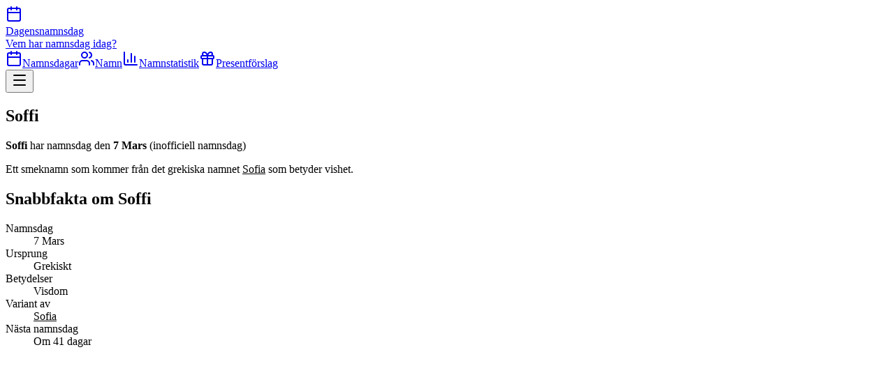

--- FILE ---
content_type: text/html; charset=utf-8
request_url: https://dagensnamnsdag.nu/namn/soffi
body_size: 8951
content:
<!DOCTYPE html><!--VDHdRCMMA5Sw6HVsoKBr4--><html lang="sv"><head><meta charSet="utf-8"/><meta name="viewport" content="width=device-width, initial-scale=1"/><link rel="stylesheet" href="/_next/static/chunks/298505d88060da91.css" data-precedence="next"/><link rel="stylesheet" href="/_next/static/chunks/dfdb213ab7958027.css" data-precedence="next"/><link rel="preload" as="script" fetchPriority="low" href="/_next/static/chunks/aab1a076ab6d5edf.js"/><script src="/_next/static/chunks/afc59535a8a60bdf.js" async=""></script><script src="/_next/static/chunks/59de1c360004a2c8.js" async=""></script><script src="/_next/static/chunks/f523a2837a12e266.js" async=""></script><script src="/_next/static/chunks/turbopack-9a9b95b6204d10c3.js" async=""></script><script src="/_next/static/chunks/14a4bb7341e20a31.js" async=""></script><script src="/_next/static/chunks/13e68ae049bdcddf.js" async=""></script><script src="/_next/static/chunks/6622efeaa0af4625.js" async=""></script><script src="/_next/static/chunks/1f30ba9c60ba4b4a.js" async=""></script><script src="/_next/static/chunks/c9fb8356c758b774.js" async=""></script><script src="/_next/static/chunks/02118db45dad39ec.js" async=""></script><script src="/_next/static/chunks/569bb17cba04a289.js" async=""></script><script src="/_next/static/chunks/36d80413db3932dc.js" async=""></script><script src="/_next/static/chunks/93f38436bb942737.js" async=""></script><script src="/_next/static/chunks/191cdb89a566306e.js" async=""></script><link rel="preload" href="https://www.googletagmanager.com/gtag/js?id=G-MV25YKM5SZ" as="script"/><link rel="preload" href="//pagead2.googlesyndication.com/pagead/js/adsbygoogle.js" as="script"/><title>Namnsdag Soffi - Dagensnamnsdag.nu</title><meta name="description" content="Ett smeknamn som kommer från det grekiska namnet Sofia som betyder vishet."/><link rel="canonical" href="https://dagensnamnsdag.nu/namn/soffi"/><link rel="icon" href="/favicon.ico" type="image/x-icon"/><script src="/_next/static/chunks/a6dad97d9634a72d.js" noModule=""></script></head><body class="bg-gray-100"><div hidden=""><!--$--><!--/$--></div><header class="bg-white shadow-sm border-b sticky top-0 z-50"><div class="container max-w-screen-lg mx-auto px-4"><div class="flex h-16 items-center justify-between"><a class="flex items-center space-x-3" href="/"><div class="h-10 w-10 bg-gradient-to-br from-blue-600 to-indigo-700 rounded-lg flex items-center justify-center"><svg xmlns="http://www.w3.org/2000/svg" width="24" height="24" viewBox="0 0 24 24" fill="none" stroke="currentColor" stroke-width="2" stroke-linecap="round" stroke-linejoin="round" class="lucide lucide-calendar h-6 w-6 text-white" aria-hidden="true"><path d="M8 2v4"></path><path d="M16 2v4"></path><rect width="18" height="18" x="3" y="4" rx="2"></rect><path d="M3 10h18"></path></svg></div><div><span class="text-xl font-semibold text-gray-900">Dagensnamnsdag</span><div class="text-xs text-gray-500 font-medium">Vem har namnsdag idag?</div></div></a><nav class="hidden md:flex md:gap-1"><a class="flex items-center gap-2 px-4 py-2 rounded-lg text-sm font-medium text-blue-600 hover:bg-gray-100 transition-colors" href="/namnsdagar"><svg xmlns="http://www.w3.org/2000/svg" width="24" height="24" viewBox="0 0 24 24" fill="none" stroke="currentColor" stroke-width="2" stroke-linecap="round" stroke-linejoin="round" class="lucide lucide-calendar h-4 w-4" aria-hidden="true"><path d="M8 2v4"></path><path d="M16 2v4"></path><rect width="18" height="18" x="3" y="4" rx="2"></rect><path d="M3 10h18"></path></svg>Namnsdagar</a><a class="flex items-center gap-2 px-4 py-2 rounded-lg text-sm font-medium text-purple-600 hover:bg-gray-100 transition-colors" href="/namn"><svg xmlns="http://www.w3.org/2000/svg" width="24" height="24" viewBox="0 0 24 24" fill="none" stroke="currentColor" stroke-width="2" stroke-linecap="round" stroke-linejoin="round" class="lucide lucide-users h-4 w-4" aria-hidden="true"><path d="M16 21v-2a4 4 0 0 0-4-4H6a4 4 0 0 0-4 4v2"></path><path d="M16 3.128a4 4 0 0 1 0 7.744"></path><path d="M22 21v-2a4 4 0 0 0-3-3.87"></path><circle cx="9" cy="7" r="4"></circle></svg>Namn</a><a class="flex items-center gap-2 px-4 py-2 rounded-lg text-sm font-medium text-orange-600 hover:bg-gray-100 transition-colors" href="/namnstatistik"><svg xmlns="http://www.w3.org/2000/svg" width="24" height="24" viewBox="0 0 24 24" fill="none" stroke="currentColor" stroke-width="2" stroke-linecap="round" stroke-linejoin="round" class="lucide lucide-chart-column h-4 w-4" aria-hidden="true"><path d="M3 3v16a2 2 0 0 0 2 2h16"></path><path d="M18 17V9"></path><path d="M13 17V5"></path><path d="M8 17v-3"></path></svg>Namnstatistik</a><a class="flex items-center gap-2 px-4 py-2 rounded-lg text-sm font-medium text-emerald-600 hover:bg-gray-100 transition-colors" href="/presentforslag"><svg xmlns="http://www.w3.org/2000/svg" width="24" height="24" viewBox="0 0 24 24" fill="none" stroke="currentColor" stroke-width="2" stroke-linecap="round" stroke-linejoin="round" class="lucide lucide-gift h-4 w-4" aria-hidden="true"><rect x="3" y="8" width="18" height="4" rx="1"></rect><path d="M12 8v13"></path><path d="M19 12v7a2 2 0 0 1-2 2H7a2 2 0 0 1-2-2v-7"></path><path d="M7.5 8a2.5 2.5 0 0 1 0-5A4.8 8 0 0 1 12 8a4.8 8 0 0 1 4.5-5 2.5 2.5 0 0 1 0 5"></path></svg>Presentförslag</a></nav><button data-slot="sheet-trigger" class="inline-flex items-center justify-center gap-2 whitespace-nowrap rounded-md text-sm font-medium transition-all disabled:pointer-events-none disabled:opacity-50 [&amp;_svg]:pointer-events-none [&amp;_svg:not([class*=&#x27;size-&#x27;])]:size-4 shrink-0 [&amp;_svg]:shrink-0 outline-none focus-visible:border-ring focus-visible:ring-ring/50 focus-visible:ring-[3px] aria-invalid:ring-destructive/20 dark:aria-invalid:ring-destructive/40 aria-invalid:border-destructive hover:bg-accent hover:text-accent-foreground dark:hover:bg-accent/50 size-9 md:hidden scale-150" aria-label="Meny" type="button" aria-haspopup="dialog" aria-expanded="false" aria-controls="radix-_R_1lb_" data-state="closed"><svg xmlns="http://www.w3.org/2000/svg" width="24" height="24" viewBox="0 0 24 24" fill="none" stroke="currentColor" stroke-width="2" stroke-linecap="round" stroke-linejoin="round" class="lucide lucide-menu h-6 w-6" aria-hidden="true"><path d="M4 5h16"></path><path d="M4 12h16"></path><path d="M4 19h16"></path></svg></button></div></div></header><main class="max-w-screen-lg mx-auto px-4 w-full bg-gray-50"><section class="py-6"><div class="container mx-auto px-4 "><h1 class="text-5xl font-bold text-gray-900 mb-4">Soffi</h1><div class="grid lg:grid-cols-3 gap-8 mb-12"><div class="lg:col-span-2"><p class="text-2xl text-gray-600 mb-2"><strong>Soffi</strong> har namnsdag den<!-- --> <strong>7 Mars</strong> <!-- --> (inofficiell namnsdag)</p><div class="content"><p>Ett smeknamn som kommer från det grekiska namnet <a href="/namn/sofia">Sofia</a> som betyder vishet.</p></div></div><div><div data-slot="card" class="text-card-foreground flex flex-col rounded-xl p-0 bg-white border border-gray-200 shadow-sm gap-2"><div data-slot="card-header" class="@container/card-header grid auto-rows-min grid-rows-[auto_auto] items-start gap-1.5 has-data-[slot=card-action]:grid-cols-[1fr_auto] [.border-b]:pb-6 p-4 !pb-2 border-b border-gray-100 bg-gray-50"><div data-slot="card-title" class="font-semibold flex justify-center gap-2 text-gray-800 text-lg w-full"><h2 class="font-semibold text-gray-800 text-xl">Snabbfakta om <!-- -->Soffi</h2></div></div><div data-slot="card-content" class="p-6 pt-2"><dl class="grid grid-cols-[auto_1fr] gap-y-4"><dt class="text-gray-600 font-medium">Namnsdag</dt><dd class="text-gray-900 font-semibold text-right">7 Mars</dd><dt class="text-gray-600 font-medium border-t border-gray-100 pt-4">Ursprung</dt><dd class="text-gray-900 text-right border-t border-gray-100 pt-4"><span class="block text-gray-900 text-right">Grekiskt</span></dd><dt class="text-gray-600 font-medium border-t border-gray-100 pt-4">Betydelser</dt><dd class="border-t border-gray-100 pt-4"><span class="block text-gray-900 text-right">Visdom</span></dd><dt class="text-gray-600 font-medium border-t border-gray-100 pt-4">Variant av</dt><dd class="border-t border-gray-100 pt-4"><span class="block text-gray-900 text-right"><a class="link" href="/namn/sofia">Sofia</a></span></dd><dt class="text-gray-600 font-medium border-t border-gray-100 pt-4">Nästa namnsdag</dt><dd class="text-gray-900 font-semibold text-right border-t border-gray-100 pt-4">Om 41 dagar</dd></dl></div></div></div></div></div></section><section class="py-6"><div class="container mx-auto px-4 "><div class="ad-module-scss-module__SmYmFq__ad"><ins class="ad-module-scss-module__SmYmFq__ad adsbygoogle" data-ad-client="ca-pub-6474184975365538" data-ad-slot="9592363743" data-ad-format="auto" data-full-width-responsive="true"></ins></div></div></section><section class="py-6"><div class="container mx-auto px-4 "><div class="flex items-center gap-3 mb-4"><svg xmlns="http://www.w3.org/2000/svg" width="24" height="24" viewBox="0 0 24 24" fill="none" stroke="currentColor" stroke-width="2" stroke-linecap="round" stroke-linejoin="round" class="lucide lucide-gift h-6 w-6 text-blue-600" aria-hidden="true"><rect x="3" y="8" width="18" height="4" rx="1"></rect><path d="M12 8v13"></path><path d="M19 12v7a2 2 0 0 1-2 2H7a2 2 0 0 1-2-2v-7"></path><path d="M7.5 8a2.5 2.5 0 0 1 0-5A4.8 8 0 0 1 12 8a4.8 8 0 0 1 4.5-5 2.5 2.5 0 0 1 0 5"></path></svg><h2 class="text-2xl font-bold text-gray-900">Presentförslag</h2></div><p class="text-gray-600 mb-4">Du har säkert varit med om att det är svårt att hitta på en bra present. Vi hjälper dig att hitta en present som passar någon som firar sin namnsdag!</p><section class="relative" aria-label="Carousel" data-slot="carousel"><div class="overflow-hidden" data-slot="carousel-content"><div class="flex mx-px"><div data-slot="carousel-item" class="min-w-0 shrink-0 grow-0 basis-full pl-1 md:basis-1/2 lg:basis-1/3 py-2"><div data-slot="card" class="bg-card text-card-foreground flex flex-col gap-6 rounded-xl border shadow-sm group hover:shadow-lg transition-all duration-300 hover:-translate-y-1 p-0 mx-2 mb-4 h-full"><a href="https://www.liveit.se/upplevelser/upplevelsepresenter-bio-och-meny" target="_blank" rel="noopener noreferrer" class="flex flex-col h-full"><div class="overflow-hidden rounded-t-lg"><div class="relative w-full"><picture><source srcSet="/media/gifts/standard-mini/biobiljett.avif 88w, /media/gifts/standard-small/biobiljett.avif 192w, /media/gifts/standard-medium/biobiljett.avif 400w, /media/gifts/standard-large/biobiljett.avif 608w, /media/gifts/standard-giant/biobiljett.avif 816w, /media/gifts/standard-mega/biobiljett.avif 1224w" sizes="25vw" type="image/avif"/><source srcSet="/media/gifts/standard-mini/biobiljett.webp 88w, /media/gifts/standard-small/biobiljett.webp 192w, /media/gifts/standard-medium/biobiljett.webp 400w, /media/gifts/standard-large/biobiljett.webp 608w, /media/gifts/standard-giant/biobiljett.webp 816w, /media/gifts/standard-mega/biobiljett.webp 1224w" sizes="25vw" type="image/webp"/><source srcSet="/media/gifts/standard-mini/biobiljett.jpg 88w, /media/gifts/standard-small/biobiljett.jpg 192w, /media/gifts/standard-medium/biobiljett.jpg 400w, /media/gifts/standard-large/biobiljett.jpg 608w, /media/gifts/standard-giant/biobiljett.jpg 816w, /media/gifts/standard-mega/biobiljett.jpg 1224w" sizes="25vw" type="image/jpeg"/><img src="/media/gifts/standard-mini/biobiljett.jpg" alt="Biobiljet" class="image-module-scss-module__kGEMAa__image object-cover w-full transform-gpu group-hover:scale-105 transition-transform duration-300 origin-center" style="aspect-ratio:4/3" loading="lazy"/></picture></div></div><div data-slot="card-content" class="p-4 pb-2 flex-grow"><h3 class="font-semibold text-lg mb-2 text-gray-900">Biobiljet</h3><p class="text-gray-600 text-sm">Film är bäst på bio! Ge bort en biobiljett och snacksmeny!</p></div></a></div></div><div data-slot="carousel-item" class="min-w-0 shrink-0 grow-0 basis-full pl-1 md:basis-1/2 lg:basis-1/3 py-2"><div data-slot="card" class="bg-card text-card-foreground flex flex-col gap-6 rounded-xl border shadow-sm group hover:shadow-lg transition-all duration-300 hover:-translate-y-1 p-0 mx-2 mb-4 h-full"><a href="https://www.interflora.se/" target="_blank" rel="noopener noreferrer" class="flex flex-col h-full"><div class="overflow-hidden rounded-t-lg"><div class="relative w-full"><picture><source srcSet="/media/gifts/standard-mini/blommor.avif 88w, /media/gifts/standard-small/blommor.avif 192w, /media/gifts/standard-medium/blommor.avif 400w, /media/gifts/standard-large/blommor.avif 608w, /media/gifts/standard-giant/blommor.avif 816w, /media/gifts/standard-mega/blommor.avif 1224w" sizes="25vw" type="image/avif"/><source srcSet="/media/gifts/standard-mini/blommor.webp 88w, /media/gifts/standard-small/blommor.webp 192w, /media/gifts/standard-medium/blommor.webp 400w, /media/gifts/standard-large/blommor.webp 608w, /media/gifts/standard-giant/blommor.webp 816w, /media/gifts/standard-mega/blommor.webp 1224w" sizes="25vw" type="image/webp"/><source srcSet="/media/gifts/standard-mini/blommor.jpg 88w, /media/gifts/standard-small/blommor.jpg 192w, /media/gifts/standard-medium/blommor.jpg 400w, /media/gifts/standard-large/blommor.jpg 608w, /media/gifts/standard-giant/blommor.jpg 816w, /media/gifts/standard-mega/blommor.jpg 1224w" sizes="25vw" type="image/jpeg"/><img src="/media/gifts/standard-mini/blommor.jpg" alt="Blommor" class="image-module-scss-module__kGEMAa__image object-cover w-full transform-gpu group-hover:scale-105 transition-transform duration-300 origin-center" style="aspect-ratio:4/3" loading="lazy"/></picture></div></div><div data-slot="card-content" class="p-4 pb-2 flex-grow"><h3 class="font-semibold text-lg mb-2 text-gray-900">Blommor</h3><p class="text-gray-600 text-sm">Alla blir glada av en blombukett! Bra priser och snabb leverans!</p></div></a></div></div><div data-slot="carousel-item" class="min-w-0 shrink-0 grow-0 basis-full pl-1 md:basis-1/2 lg:basis-1/3 py-2"><div data-slot="card" class="bg-card text-card-foreground flex flex-col gap-6 rounded-xl border shadow-sm group hover:shadow-lg transition-all duration-300 hover:-translate-y-1 p-0 mx-2 mb-4 h-full"><a href="https://www.yoursurprise.se/choklad-och-godis/choklad/personaliserad-tobleronepresent" target="_blank" rel="noopener noreferrer" class="flex flex-col h-full"><div class="overflow-hidden rounded-t-lg"><div class="relative w-full"><picture><source srcSet="/media/gifts/standard-mini/toblerone.avif 88w, /media/gifts/standard-small/toblerone.avif 192w, /media/gifts/standard-medium/toblerone.avif 400w, /media/gifts/standard-large/toblerone.avif 608w, /media/gifts/standard-giant/toblerone.avif 816w, /media/gifts/standard-mega/toblerone.avif 1224w" sizes="25vw" type="image/avif"/><source srcSet="/media/gifts/standard-mini/toblerone.webp 88w, /media/gifts/standard-small/toblerone.webp 192w, /media/gifts/standard-medium/toblerone.webp 400w, /media/gifts/standard-large/toblerone.webp 608w, /media/gifts/standard-giant/toblerone.webp 816w, /media/gifts/standard-mega/toblerone.webp 1224w" sizes="25vw" type="image/webp"/><source srcSet="/media/gifts/standard-mini/toblerone.jpg 88w, /media/gifts/standard-small/toblerone.jpg 192w, /media/gifts/standard-medium/toblerone.jpg 400w, /media/gifts/standard-large/toblerone.jpg 608w, /media/gifts/standard-giant/toblerone.jpg 816w, /media/gifts/standard-mega/toblerone.jpg 1224w" sizes="25vw" type="image/jpeg"/><img src="/media/gifts/standard-mini/toblerone.jpg" alt="Toblorone" class="image-module-scss-module__kGEMAa__image object-cover w-full transform-gpu group-hover:scale-105 transition-transform duration-300 origin-center" style="aspect-ratio:4/3" loading="lazy"/></picture></div></div><div data-slot="card-content" class="p-4 pb-2 flex-grow"><h3 class="font-semibold text-lg mb-2 text-gray-900">Toblorone</h3><p class="text-gray-600 text-sm">Överraska någon med en riktigt god present! Designa omslaget med text och bild!</p></div></a></div></div><div data-slot="carousel-item" class="min-w-0 shrink-0 grow-0 basis-full pl-1 md:basis-1/2 lg:basis-1/3 py-2"><div data-slot="card" class="bg-card text-card-foreground flex flex-col gap-6 rounded-xl border shadow-sm group hover:shadow-lg transition-all duration-300 hover:-translate-y-1 p-0 mx-2 mb-4 h-full"><a href="https://www.onskefoto.se/fotomugg" target="_blank" rel="noopener noreferrer" class="flex flex-col h-full"><div class="overflow-hidden rounded-t-lg"><div class="relative w-full"><picture><source srcSet="/media/gifts/standard-mini/fotomug.avif 88w, /media/gifts/standard-small/fotomug.avif 192w, /media/gifts/standard-medium/fotomug.avif 400w, /media/gifts/standard-large/fotomug.avif 608w, /media/gifts/standard-giant/fotomug.avif 816w, /media/gifts/standard-mega/fotomug.avif 1224w" sizes="25vw" type="image/avif"/><source srcSet="/media/gifts/standard-mini/fotomug.webp 88w, /media/gifts/standard-small/fotomug.webp 192w, /media/gifts/standard-medium/fotomug.webp 400w, /media/gifts/standard-large/fotomug.webp 608w, /media/gifts/standard-giant/fotomug.webp 816w, /media/gifts/standard-mega/fotomug.webp 1224w" sizes="25vw" type="image/webp"/><source srcSet="/media/gifts/standard-mini/fotomug.jpg 88w, /media/gifts/standard-small/fotomug.jpg 192w, /media/gifts/standard-medium/fotomug.jpg 400w, /media/gifts/standard-large/fotomug.jpg 608w, /media/gifts/standard-giant/fotomug.jpg 816w, /media/gifts/standard-mega/fotomug.jpg 1224w" sizes="25vw" type="image/jpeg"/><img src="/media/gifts/standard-mini/fotomug.jpg" alt="Fotomugg" class="image-module-scss-module__kGEMAa__image object-cover w-full transform-gpu group-hover:scale-105 transition-transform duration-300 origin-center" style="aspect-ratio:4/3" loading="lazy"/></picture></div></div><div data-slot="card-content" class="p-4 pb-2 flex-grow"><h3 class="font-semibold text-lg mb-2 text-gray-900">Fotomugg</h3><p class="text-gray-600 text-sm">Ge bort ett fint minne att bli påmind om vid morgonkaffet!</p></div></a></div></div><div data-slot="carousel-item" class="min-w-0 shrink-0 grow-0 basis-full pl-1 md:basis-1/2 lg:basis-1/3 py-2"><div data-slot="card" class="bg-card text-card-foreground flex flex-col gap-6 rounded-xl border shadow-sm group hover:shadow-lg transition-all duration-300 hover:-translate-y-1 p-0 mx-2 mb-4 h-full"><a href="https://happibox.se/" target="_blank" rel="noopener noreferrer" class="flex flex-col h-full"><div class="overflow-hidden rounded-t-lg"><div class="relative w-full"><picture><source srcSet="/media/gifts/standard-mini/godisbox.avif 88w, /media/gifts/standard-small/godisbox.avif 192w, /media/gifts/standard-medium/godisbox.avif 400w, /media/gifts/standard-large/godisbox.avif 608w, /media/gifts/standard-giant/godisbox.avif 816w, /media/gifts/standard-mega/godisbox.avif 1224w" sizes="25vw" type="image/avif"/><source srcSet="/media/gifts/standard-mini/godisbox.webp 88w, /media/gifts/standard-small/godisbox.webp 192w, /media/gifts/standard-medium/godisbox.webp 400w, /media/gifts/standard-large/godisbox.webp 608w, /media/gifts/standard-giant/godisbox.webp 816w, /media/gifts/standard-mega/godisbox.webp 1224w" sizes="25vw" type="image/webp"/><source srcSet="/media/gifts/standard-mini/godisbox.jpg 88w, /media/gifts/standard-small/godisbox.jpg 192w, /media/gifts/standard-medium/godisbox.jpg 400w, /media/gifts/standard-large/godisbox.jpg 608w, /media/gifts/standard-giant/godisbox.jpg 816w, /media/gifts/standard-mega/godisbox.jpg 1224w" sizes="25vw" type="image/jpeg"/><img src="/media/gifts/standard-mini/godisbox.jpg" alt="Godisbox" class="image-module-scss-module__kGEMAa__image object-cover w-full transform-gpu group-hover:scale-105 transition-transform duration-300 origin-center" style="aspect-ratio:4/3" loading="lazy"/></picture></div></div><div data-slot="card-content" class="p-4 pb-2 flex-grow"><h3 class="font-semibold text-lg mb-2 text-gray-900">Godisbox</h3><p class="text-gray-600 text-sm">Gör någon glad med en godisbox! Finns i flera varianter. Kostnadsfri leverans!</p></div></a></div></div></div></div><button data-slot="carousel-previous" class="inline-flex items-center justify-center gap-2 whitespace-nowrap text-sm font-medium transition-all disabled:pointer-events-none disabled:opacity-50 [&amp;_svg]:pointer-events-none [&amp;_svg:not([class*=&#x27;size-&#x27;])]:size-4 shrink-0 [&amp;_svg]:shrink-0 outline-none focus-visible:border-ring focus-visible:ring-ring/50 focus-visible:ring-[3px] aria-invalid:ring-destructive/20 dark:aria-invalid:ring-destructive/40 aria-invalid:border-destructive border bg-background shadow-xs hover:bg-accent hover:text-accent-foreground dark:bg-input/30 dark:border-input dark:hover:bg-input/50 size-8 rounded-full top-1/2 -translate-y-1/2 absolute -left-4 h-12 w-12" disabled=""><svg xmlns="http://www.w3.org/2000/svg" width="24" height="24" viewBox="0 0 24 24" fill="none" stroke="currentColor" stroke-width="2" stroke-linecap="round" stroke-linejoin="round" class="lucide lucide-arrow-left" aria-hidden="true"><path d="m12 19-7-7 7-7"></path><path d="M19 12H5"></path></svg><span class="sr-only">Previous slide</span></button><button data-slot="carousel-next" class="inline-flex items-center justify-center gap-2 whitespace-nowrap text-sm font-medium transition-all disabled:pointer-events-none disabled:opacity-50 [&amp;_svg]:pointer-events-none [&amp;_svg:not([class*=&#x27;size-&#x27;])]:size-4 shrink-0 [&amp;_svg]:shrink-0 outline-none focus-visible:border-ring focus-visible:ring-ring/50 focus-visible:ring-[3px] aria-invalid:ring-destructive/20 dark:aria-invalid:ring-destructive/40 aria-invalid:border-destructive border bg-background shadow-xs hover:bg-accent hover:text-accent-foreground dark:bg-input/30 dark:border-input dark:hover:bg-input/50 size-8 rounded-full top-1/2 -translate-y-1/2 absolute -right-4 h-12 w-12" disabled=""><svg xmlns="http://www.w3.org/2000/svg" width="24" height="24" viewBox="0 0 24 24" fill="none" stroke="currentColor" stroke-width="2" stroke-linecap="round" stroke-linejoin="round" class="lucide lucide-arrow-right" aria-hidden="true"><path d="M5 12h14"></path><path d="m12 5 7 7-7 7"></path></svg><span class="sr-only">Next slide</span></button></section><p class="mt-4"><a class="link" href="/presentforslag">Visa fler presenförslag</a></p></div></section><section class="py-6"><div class="container mx-auto px-4 "><div class="flex items-center gap-3 mb-2"><svg xmlns="http://www.w3.org/2000/svg" width="24" height="24" viewBox="0 0 24 24" fill="none" stroke="currentColor" stroke-width="2" stroke-linecap="round" stroke-linejoin="round" class="lucide lucide-trending-up h-6 w-6 text-blue-600" aria-hidden="true"><path d="M16 7h6v6"></path><path d="m22 7-8.5 8.5-5-5L2 17"></path></svg><h2 class="text-2xl font-bold text-gray-900">Namnstatistik</h2></div><p class="text-sm text-gray-600 mb-6">Källa: Skatteverket</p><div class="grid md:grid-cols-2 gap-6 mb-8"><div data-slot="card" class="bg-card text-card-foreground flex flex-col gap-6 rounded-xl border py-6 shadow-sm"><div data-slot="card-content" class="p-6"><div class="text-3xl font-bold text-blue-600 mb-2">11</div><p class="text-gray-600">personer<!-- --> har<!-- --> <!-- -->Soffi<!-- --> som förnamn.</p></div></div></div><div data-slot="card" class="bg-card text-card-foreground flex flex-col rounded-xl border py-6 shadow-sm mt-6 gap-2"><div data-slot="card-header" class="@container/card-header grid auto-rows-min grid-rows-[auto_auto] items-start gap-1.5 px-6 has-data-[slot=card-action]:grid-cols-[1fr_auto] [.border-b]:pb-6"><div class="flex items-center gap-2"><svg xmlns="http://www.w3.org/2000/svg" width="24" height="24" viewBox="0 0 24 24" fill="none" stroke="currentColor" stroke-width="2" stroke-linecap="round" stroke-linejoin="round" class="lucide lucide-calendar h-5 w-5 text-blue-600" aria-hidden="true"><path d="M8 2v4"></path><path d="M16 2v4"></path><rect width="18" height="18" x="3" y="4" rx="2"></rect><path d="M3 10h18"></path></svg><div data-slot="card-title" class="leading-none font-semibold">Andra som har namnsdag den 7 Mars</div></div></div><div data-slot="card-content" class="px-6"><span class="nameList-module-scss-module__5OyHma__wrapper"><span><a class="link" href="/namn/camilla">Camilla</a>, </span><span><a class="link" href="/namn/saichon">Saichon</a> och </span><span><a class="link" href="/namn/sanely">Sanely</a></span></span></div></div><div data-slot="card" class="bg-card text-card-foreground flex flex-col rounded-xl border py-6 shadow-sm mt-6 gap-2"><div data-slot="card-header" class="@container/card-header grid auto-rows-min grid-rows-[auto_auto] items-start gap-1.5 px-6 has-data-[slot=card-action]:grid-cols-[1fr_auto] [.border-b]:pb-6"><div class="flex items-center gap-2"><svg xmlns="http://www.w3.org/2000/svg" width="24" height="24" viewBox="0 0 24 24" fill="none" stroke="currentColor" stroke-width="2" stroke-linecap="round" stroke-linejoin="round" class="lucide lucide-users h-5 w-5 text-orange-600" aria-hidden="true"><path d="M16 21v-2a4 4 0 0 0-4-4H6a4 4 0 0 0-4 4v2"></path><path d="M16 3.128a4 4 0 0 1 0 7.744"></path><path d="M22 21v-2a4 4 0 0 0-3-3.87"></path><circle cx="9" cy="7" r="4"></circle></svg><div data-slot="card-title" class="leading-none font-semibold">Namn som liknar Soffi</div></div></div><div data-slot="card-content" class="px-6"><span class="nameList-module-scss-module__5OyHma__wrapper"><span><a class="link" href="/namn/sofia">Sofia</a>, </span><span><a class="link" href="/namn/sofie">Sofie</a>, </span><span><a class="link" href="/namn/sofin">Sofin</a>, </span><span><a class="link" href="/namn/effie">Effie</a> och </span><span><a class="link" href="/namn/sol">Sol</a></span></span></div></div></div></section><!--$--><!--/$--></main><section class="py-6"><div class="container mx-auto px-4 "><div class="ad-module-scss-module__SmYmFq__ad"><ins class="ad-module-scss-module__SmYmFq__ad adsbygoogle" data-ad-client="ca-pub-6474184975365538" data-ad-slot="4124458147" data-ad-format="auto" data-full-width-responsive="true"></ins></div></div></section><footer class="bg-gray-900 text-white py-12 mt-20"><div class="container mx-auto px-4"><div class="grid grid-cols-1 md:grid-cols-4 gap-8"><div class="md:col-span-2"><div class="flex items-center space-x-3 mb-4"><div class="h-8 w-8 bg-gradient-to-br from-blue-600 to-purple-600 rounded-lg flex items-center justify-center"><svg xmlns="http://www.w3.org/2000/svg" width="24" height="24" viewBox="0 0 24 24" fill="none" stroke="currentColor" stroke-width="2" stroke-linecap="round" stroke-linejoin="round" class="lucide lucide-calendar h-5 w-5 text-white" aria-hidden="true"><path d="M8 2v4"></path><path d="M16 2v4"></path><rect width="18" height="18" x="3" y="4" rx="2"></rect><path d="M3 10h18"></path></svg></div><span class="text-xl font-bold">Dagensnamnsdag</span></div><p class="text-gray-400 mb-4 max-w-full">Din kompletta guide till svenska namnsdagar. Hitta vem som har namnsdag idag och få inspiration till perfekta presenter. Håll koll på dina vänners namnsdagar! Citera oss gärna men ange källa och bifoga länk.</p><div class="flex items-center gap-2 text-sm text-gray-400"><span>Gjord med</span><svg xmlns="http://www.w3.org/2000/svg" width="24" height="24" viewBox="0 0 24 24" fill="none" stroke="currentColor" stroke-width="2" stroke-linecap="round" stroke-linejoin="round" class="lucide lucide-heart h-4 w-4 text-red-500" aria-hidden="true"><path d="M2 9.5a5.5 5.5 0 0 1 9.591-3.676.56.56 0 0 0 .818 0A5.49 5.49 0 0 1 22 9.5c0 2.29-1.5 4-3 5.5l-5.492 5.313a2 2 0 0 1-3 .019L5 15c-1.5-1.5-3-3.2-3-5.5"></path></svg><span>i Sverige</span></div></div><div><h3 class="font-semibold mb-4 text-blue-400">Snabblänkar</h3><div class="space-y-2"><a class="block text-gray-400 hover:text-white transition-colors" href="/">Dagens namnsdag</a><a class="block text-gray-400 hover:text-white transition-colors" href="/namnsdagar">Namnsdagar</a><a class="block text-gray-400 hover:text-white transition-colors" href="/presentforslag">Presentförslag</a></div></div><div><h3 class="font-semibold mb-4 text-emerald-400">Information</h3><div class="space-y-2"><a class="block text-gray-400 hover:text-white transition-colors" href="/om-dagensnamnsdag">Om Dagens namnsdag</a><a class="block text-gray-400 hover:text-white transition-colors" href="/kontakt">Kontakta oss</a><a class="block text-gray-400 hover:text-white transition-colors" href="/cookies">Cookiepolicy</a></div></div></div><div class="border-t border-gray-800 mt-8 pt-8 text-center text-gray-400"><p>© <!-- -->2026<!-- --> <a class="underline hover:text-white" href="https://dagensnamnsdag.nu">Dagensnamnsdag.nu</a>. Alla rättigheter förbehållna.</p></div></div></footer><script src="/_next/static/chunks/aab1a076ab6d5edf.js" id="_R_" async=""></script><script>(self.__next_f=self.__next_f||[]).push([0])</script><script>self.__next_f.push([1,"1:\"$Sreact.fragment\"\n2:I[18992,[\"/_next/static/chunks/14a4bb7341e20a31.js\",\"/_next/static/chunks/13e68ae049bdcddf.js\",\"/_next/static/chunks/6622efeaa0af4625.js\",\"/_next/static/chunks/1f30ba9c60ba4b4a.js\"],\"default\"]\n3:I[63780,[\"/_next/static/chunks/14a4bb7341e20a31.js\",\"/_next/static/chunks/13e68ae049bdcddf.js\",\"/_next/static/chunks/6622efeaa0af4625.js\",\"/_next/static/chunks/1f30ba9c60ba4b4a.js\"],\"default\"]\n4:I[6410,[\"/_next/static/chunks/c9fb8356c758b774.js\",\"/_next/static/chunks/02118db45dad39ec.js\"],\"default\"]\n5:I[8821,[\"/_next/static/chunks/14a4bb7341e20a31.js\",\"/_next/static/chunks/13e68ae049bdcddf.js\",\"/_next/static/chunks/6622efeaa0af4625.js\",\"/_next/static/chunks/1f30ba9c60ba4b4a.js\",\"/_next/static/chunks/569bb17cba04a289.js\"],\"default\"]\n6:I[10703,[\"/_next/static/chunks/c9fb8356c758b774.js\",\"/_next/static/chunks/02118db45dad39ec.js\"],\"default\"]\n7:I[90412,[\"/_next/static/chunks/14a4bb7341e20a31.js\",\"/_next/static/chunks/13e68ae049bdcddf.js\",\"/_next/static/chunks/6622efeaa0af4625.js\",\"/_next/static/chunks/1f30ba9c60ba4b4a.js\",\"/_next/static/chunks/36d80413db3932dc.js\",\"/_next/static/chunks/93f38436bb942737.js\",\"/_next/static/chunks/191cdb89a566306e.js\"],\"\"]\n8:I[2397,[\"/_next/static/chunks/14a4bb7341e20a31.js\",\"/_next/static/chunks/13e68ae049bdcddf.js\",\"/_next/static/chunks/6622efeaa0af4625.js\",\"/_next/static/chunks/1f30ba9c60ba4b4a.js\",\"/_next/static/chunks/36d80413db3932dc.js\",\"/_next/static/chunks/93f38436bb942737.js\",\"/_next/static/chunks/191cdb89a566306e.js\"],\"default\"]\n10:I[74804,[\"/_next/static/chunks/c9fb8356c758b774.js\",\"/_next/static/chunks/02118db45dad39ec.js\"],\"default\"]\n:HL[\"/_next/static/chunks/298505d88060da91.css\",\"style\"]\n:HL[\"/_next/static/chunks/dfdb213ab7958027.css\",\"style\"]\n"])</script><script>self.__next_f.push([1,"0:{\"P\":null,\"b\":\"VDHdRCMMA5Sw6HVsoKBr4\",\"c\":[\"\",\"namn\",\"soffi\"],\"q\":\"\",\"i\":false,\"f\":[[[\"\",{\"children\":[\"namn\",{\"children\":[[\"slug\",\"soffi\",\"d\"],{\"children\":[\"__PAGE__\",{}]}]}]},\"$undefined\",\"$undefined\",true],[[\"$\",\"$1\",\"c\",{\"children\":[[[\"$\",\"link\",\"0\",{\"rel\":\"stylesheet\",\"href\":\"/_next/static/chunks/298505d88060da91.css\",\"precedence\":\"next\",\"crossOrigin\":\"$undefined\",\"nonce\":\"$undefined\"}],[\"$\",\"link\",\"1\",{\"rel\":\"stylesheet\",\"href\":\"/_next/static/chunks/dfdb213ab7958027.css\",\"precedence\":\"next\",\"crossOrigin\":\"$undefined\",\"nonce\":\"$undefined\"}],[\"$\",\"script\",\"script-0\",{\"src\":\"/_next/static/chunks/14a4bb7341e20a31.js\",\"async\":true,\"nonce\":\"$undefined\"}],[\"$\",\"script\",\"script-1\",{\"src\":\"/_next/static/chunks/13e68ae049bdcddf.js\",\"async\":true,\"nonce\":\"$undefined\"}],[\"$\",\"script\",\"script-2\",{\"src\":\"/_next/static/chunks/6622efeaa0af4625.js\",\"async\":true,\"nonce\":\"$undefined\"}],[\"$\",\"script\",\"script-3\",{\"src\":\"/_next/static/chunks/1f30ba9c60ba4b4a.js\",\"async\":true,\"nonce\":\"$undefined\"}]],[\"$\",\"html\",null,{\"lang\":\"sv\",\"children\":[\"$\",\"body\",null,{\"className\":\"bg-gray-100\",\"children\":[[\"$\",\"$L2\",null,{}],[\"$\",\"$L3\",null,{}],[\"$\",\"main\",null,{\"className\":\"max-w-screen-lg mx-auto px-4 w-full bg-gray-50\",\"children\":[\"$\",\"$L4\",null,{\"parallelRouterKey\":\"children\",\"error\":\"$5\",\"errorStyles\":[],\"errorScripts\":[[\"$\",\"script\",\"script-0\",{\"src\":\"/_next/static/chunks/569bb17cba04a289.js\",\"async\":true}]],\"template\":[\"$\",\"$L6\",null,{}],\"templateStyles\":\"$undefined\",\"templateScripts\":\"$undefined\",\"notFound\":[[\"$\",\"section\",null,{\"className\":\"py-6\",\"children\":[\"$\",\"div\",null,{\"className\":\"container mx-auto px-4 \",\"children\":[[\"$\",\"h1\",null,{\"children\":\"Sidan hittades inte\"}],[\"$\",\"p\",null,{\"children\":\"Sidan du söker hittades inte.\"}],[\"$\",\"$L7\",null,{\"href\":\"/\",\"className\":\"$undefined\",\"prefetch\":false,\"children\":\"Tillbaka till förstasidan\"}]]}]}],[]],\"forbidden\":\"$undefined\",\"unauthorized\":\"$undefined\"}]}],[\"$\",\"section\",null,{\"className\":\"py-6\",\"children\":[\"$\",\"div\",null,{\"className\":\"container mx-auto px-4 \",\"children\":[\"$\",\"$L8\",null,{\"slot\":\"4124458147\"}]}]}],[\"$\",\"footer\",null,{\"className\":\"bg-gray-900 text-white py-12 mt-20\",\"children\":[\"$\",\"div\",null,{\"className\":\"container mx-auto px-4\",\"children\":[[\"$\",\"div\",null,{\"className\":\"grid grid-cols-1 md:grid-cols-4 gap-8\",\"children\":[[\"$\",\"div\",null,{\"className\":\"md:col-span-2\",\"children\":[[\"$\",\"div\",null,{\"className\":\"flex items-center space-x-3 mb-4\",\"children\":[[\"$\",\"div\",null,{\"className\":\"h-8 w-8 bg-gradient-to-br from-blue-600 to-purple-600 rounded-lg flex items-center justify-center\",\"children\":[\"$\",\"svg\",null,{\"ref\":\"$undefined\",\"xmlns\":\"http://www.w3.org/2000/svg\",\"width\":24,\"height\":24,\"viewBox\":\"0 0 24 24\",\"fill\":\"none\",\"stroke\":\"currentColor\",\"strokeWidth\":2,\"strokeLinecap\":\"round\",\"strokeLinejoin\":\"round\",\"className\":\"lucide lucide-calendar h-5 w-5 text-white\",\"aria-hidden\":\"true\",\"children\":[[\"$\",\"path\",\"1cmpym\",{\"d\":\"M8 2v4\"}],[\"$\",\"path\",\"4m81vk\",{\"d\":\"M16 2v4\"}],[\"$\",\"rect\",\"1hopcy\",{\"width\":\"18\",\"height\":\"18\",\"x\":\"3\",\"y\":\"4\",\"rx\":\"2\"}],[\"$\",\"path\",\"8toen8\",{\"d\":\"M3 10h18\"}],\"$undefined\"]}]}],[\"$\",\"span\",null,{\"className\":\"text-xl font-bold\",\"children\":\"Dagensnamnsdag\"}]]}],[\"$\",\"p\",null,{\"className\":\"text-gray-400 mb-4 max-w-full\",\"children\":\"Din kompletta guide till svenska namnsdagar. Hitta vem som har namnsdag idag och få inspiration till perfekta presenter. Håll koll på dina vänners namnsdagar! Citera oss gärna men ange källa och bifoga länk.\"}],[\"$\",\"div\",null,{\"className\":\"flex items-center gap-2 text-sm text-gray-400\",\"children\":[[\"$\",\"span\",null,{\"children\":\"Gjord med\"}],[\"$\",\"svg\",null,{\"ref\":\"$undefined\",\"xmlns\":\"http://www.w3.org/2000/svg\",\"width\":24,\"height\":24,\"viewBox\":\"0 0 24 24\",\"fill\":\"none\",\"stroke\":\"currentColor\",\"strokeWidth\":2,\"strokeLinecap\":\"round\",\"strokeLinejoin\":\"round\",\"className\":\"lucide lucide-heart h-4 w-4 text-red-500\",\"aria-hidden\":\"true\",\"children\":[[\"$\",\"path\",\"mvr1a0\",{\"d\":\"M2 9.5a5.5 5.5 0 0 1 9.591-3.676.56.56 0 0 0 .818 0A5.49 5.49 0 0 1 22 9.5c0 2.29-1.5 4-3 5.5l-5.492 5.313a2 2 0 0 1-3 .019L5 15c-1.5-1.5-3-3.2-3-5.5\"}],\"$undefined\"]}],[\"$\",\"span\",null,{\"children\":\"i Sverige\"}]]}]]}],[\"$\",\"div\",null,{\"children\":[[\"$\",\"h3\",null,{\"className\":\"font-semibold mb-4 text-blue-400\",\"children\":\"Snabblänkar\"}],[\"$\",\"div\",null,{\"className\":\"space-y-2\",\"children\":[[\"$\",\"$L7\",null,{\"href\":\"/\",\"className\":\"block text-gray-400 hover:text-white transition-colors\",\"children\":\"Dagens namnsdag\"}],[\"$\",\"$L7\",null,{\"href\":\"/namnsdagar\",\"className\":\"block text-gray-400 hover:text-white transition-colors\",\"children\":\"Namnsdagar\"}],[\"$\",\"$L7\",null,{\"href\":\"/presentforslag\",\"className\":\"block text-gray-400 hover:text-white transition-colors\",\"children\":\"Presentförslag\"}]]}]]}],\"$L9\"]}],\"$La\"]}]}],\"$Lb\"]}]}]]}],{\"children\":[\"$Lc\",{\"children\":[\"$Ld\",{\"children\":[\"$Le\",{},null,false,false]},null,false,false]},null,false,false]},null,false,false],\"$Lf\",false]],\"m\":\"$undefined\",\"G\":[\"$10\",[]],\"S\":true}\n"])</script><script>self.__next_f.push([1,"11:I[45802,[\"/_next/static/chunks/14a4bb7341e20a31.js\",\"/_next/static/chunks/13e68ae049bdcddf.js\",\"/_next/static/chunks/6622efeaa0af4625.js\",\"/_next/static/chunks/1f30ba9c60ba4b4a.js\"],\"default\"]\n13:I[5231,[\"/_next/static/chunks/c9fb8356c758b774.js\",\"/_next/static/chunks/02118db45dad39ec.js\"],\"OutletBoundary\"]\n14:\"$Sreact.suspense\"\n16:I[5231,[\"/_next/static/chunks/c9fb8356c758b774.js\",\"/_next/static/chunks/02118db45dad39ec.js\"],\"ViewportBoundary\"]\n18:I[5231,[\"/_next/static/chunks/c9fb8356c758b774.js\",\"/_next/static/chunks/02118db45dad39ec.js\"],\"MetadataBoundary\"]\n9:[\"$\",\"div\",null,{\"children\":[[\"$\",\"h3\",null,{\"className\":\"font-semibold mb-4 text-emerald-400\",\"children\":\"Information\"}],[\"$\",\"div\",null,{\"className\":\"space-y-2\",\"children\":[[\"$\",\"$L7\",null,{\"href\":\"/om-dagensnamnsdag\",\"className\":\"block text-gray-400 hover:text-white transition-colors\",\"children\":\"Om Dagens namnsdag\"}],[\"$\",\"$L7\",null,{\"href\":\"/kontakt\",\"className\":\"block text-gray-400 hover:text-white transition-colors\",\"children\":\"Kontakta oss\"}],[\"$\",\"$L7\",null,{\"href\":\"/cookies\",\"className\":\"block text-gray-400 hover:text-white transition-colors\",\"children\":\"Cookiepolicy\"}]]}]]}]\na:[\"$\",\"div\",null,{\"className\":\"border-t border-gray-800 mt-8 pt-8 text-center text-gray-400\",\"children\":[\"$\",\"p\",null,{\"children\":[\"© \",2026,\" \",[\"$\",\"$L7\",null,{\"href\":\"https://dagensnamnsdag.nu\",\"className\":\"underline hover:text-white\",\"children\":\"Dagensnamnsdag.nu\"}],\". Alla rättigheter förbehållna.\"]}]}]\nb:[\"$\",\"$L11\",null,{}]\nc:[\"$\",\"$1\",\"c\",{\"children\":[null,[\"$\",\"$L4\",null,{\"parallelRouterKey\":\"children\",\"error\":\"$undefined\",\"errorStyles\":\"$undefined\",\"errorScripts\":\"$undefined\",\"template\":[\"$\",\"$L6\",null,{}],\"templateStyles\":\"$undefined\",\"templateScripts\":\"$undefined\",\"notFound\":\"$undefined\",\"forbidden\":\"$undefined\",\"unauthorized\":\"$undefined\"}]]}]\nd:[\"$\",\"$1\",\"c\",{\"children\":[null,[\"$\",\"$L4\",null,{\"parallelRouterKey\":\"children\",\"error\":\"$undefined\",\"errorStyles\":\"$undefined\",\"errorScripts\":\"$undefined\",\"template\":[\"$\",\"$L6\",null,{}],\"templateStyles\":\"$undefined\",\"templateScripts\":\"$undefined\",\"notFound\":\"$undefined\",\"forbidden\":\"$undefined\",\"unauthorized\":\"$undefined\"}]]}]\ne:[\"$\",\"$1\",\"c\",{\"children\":[\"$L12\",[[\"$\",\"script\",\"script-0\",{\"src\":\"/_next/static/chunks/36d80413db3932dc.js\",\"async\":true,\"nonce\":\"$undefined\"}],[\"$\",\"script\",\"script-1\",{\"src\":\"/_next/static/chunks/93f38436bb942737.js\",\"async\":true,\"nonce\":\"$undefined\"}],[\"$\",\"script\",\"script-2\",{\"src\":\"/_next/static/chunks/191cdb89a566306e.js\",\"async\":true,\"nonce\":\"$undefined\"}]],[\"$\",\"$L13\",null,{\"children\":[\"$\",\"$14\",null,{\"name\":\"Next.MetadataOutlet\",\"children\":\"$@15\"}]}]]}]\nf:[\"$\",\"$1\",\"h\",{\"children\":[null,[\"$\",\"$L16\",null,{\"children\":\"$L17\"}],[\"$\",\"div\",null,{\"hidden\":true,\"children\":[\"$\",\"$L18\",null,{\"children\":[\"$\",\"$14\",null,{\"name\":\"Next.Metadata\",\"children\":\"$L19\"}]}]}],null]}]\n"])</script><script>self.__next_f.push([1,"1a:I[98355,[\"/_next/static/chunks/14a4bb7341e20a31.js\",\"/_next/static/chunks/13e68ae049bdcddf.js\",\"/_next/static/chunks/6622efeaa0af4625.js\",\"/_next/static/chunks/1f30ba9c60ba4b4a.js\",\"/_next/static/chunks/36d80413db3932dc.js\",\"/_next/static/chunks/93f38436bb942737.js\",\"/_next/static/chunks/191cdb89a566306e.js\"],\"default\"]\n1b:I[19737,[\"/_next/static/chunks/14a4bb7341e20a31.js\",\"/_next/static/chunks/13e68ae049bdcddf.js\",\"/_next/static/chunks/6622efeaa0af4625.js\",\"/_next/static/chunks/1f30ba9c60ba4b4a.js\",\"/_next/static/chunks/36d80413db3932dc.js\",\"/_next/static/chunks/93f38436bb942737.js\",\"/_next/static/chunks/191cdb89a566306e.js\"],\"Carousel\"]\n1c:I[19737,[\"/_next/static/chunks/14a4bb7341e20a31.js\",\"/_next/static/chunks/13e68ae049bdcddf.js\",\"/_next/static/chunks/6622efeaa0af4625.js\",\"/_next/static/chunks/1f30ba9c60ba4b4a.js\",\"/_next/static/chunks/36d80413db3932dc.js\",\"/_next/static/chunks/93f38436bb942737.js\",\"/_next/static/chunks/191cdb89a566306e.js\"],\"CarouselContent\"]\n1d:I[19737,[\"/_next/static/chunks/14a4bb7341e20a31.js\",\"/_next/static/chunks/13e68ae049bdcddf.js\",\"/_next/static/chunks/6622efeaa0af4625.js\",\"/_next/static/chunks/1f30ba9c60ba4b4a.js\",\"/_next/static/chunks/36d80413db3932dc.js\",\"/_next/static/chunks/93f38436bb942737.js\",\"/_next/static/chunks/191cdb89a566306e.js\"],\"CarouselItem\"]\n"])</script><script>self.__next_f.push([1,"12:[[\"$\",\"section\",null,{\"className\":\"py-6\",\"children\":[\"$\",\"div\",null,{\"className\":\"container mx-auto px-4 \",\"children\":[[\"$\",\"h1\",null,{\"className\":\"text-5xl font-bold text-gray-900 mb-4\",\"children\":\"Soffi\"}],[\"$\",\"div\",null,{\"className\":\"grid lg:grid-cols-3 gap-8 mb-12\",\"children\":[[\"$\",\"div\",null,{\"className\":\"lg:col-span-2\",\"children\":[[\"$\",\"p\",null,{\"className\":\"text-2xl text-gray-600 mb-2\",\"children\":[[\"$\",\"strong\",null,{\"children\":\"Soffi\"}],\" har namnsdag den\",\" \",[\"$\",\"strong\",null,{\"children\":\"7 Mars\"}],\" \",\" (inofficiell namnsdag)\"]}],[\"$\",\"$L1a\",null,{\"content\":\"Ett smeknamn som kommer från det grekiska namnet \u003ca href=\\\"/namn/sofia\\\"\u003eSofia\u003c/a\u003e som betyder vishet.\"}]]}],[\"$\",\"div\",null,{\"children\":[\"$\",\"div\",null,{\"data-slot\":\"card\",\"className\":\"text-card-foreground flex flex-col rounded-xl p-0 bg-white border border-gray-200 shadow-sm gap-2\",\"children\":[[\"$\",\"div\",null,{\"data-slot\":\"card-header\",\"className\":\"@container/card-header grid auto-rows-min grid-rows-[auto_auto] items-start gap-1.5 has-data-[slot=card-action]:grid-cols-[1fr_auto] [.border-b]:pb-6 p-4 !pb-2 border-b border-gray-100 bg-gray-50\",\"children\":[\"$\",\"div\",null,{\"data-slot\":\"card-title\",\"className\":\"font-semibold flex justify-center gap-2 text-gray-800 text-lg w-full\",\"children\":[\"$\",\"h2\",null,{\"className\":\"font-semibold text-gray-800 text-xl\",\"children\":[\"Snabbfakta om \",\"Soffi\"]}]}]}],[\"$\",\"div\",null,{\"data-slot\":\"card-content\",\"className\":\"p-6 pt-2\",\"children\":[\"$\",\"dl\",null,{\"className\":\"grid grid-cols-[auto_1fr] gap-y-4\",\"children\":[[\"$\",\"dt\",null,{\"className\":\"text-gray-600 font-medium\",\"children\":\"Namnsdag\"}],[\"$\",\"dd\",null,{\"className\":\"text-gray-900 font-semibold text-right\",\"children\":\"7 Mars\"}],[[\"$\",\"dt\",null,{\"className\":\"text-gray-600 font-medium border-t border-gray-100 pt-4\",\"children\":\"Ursprung\"}],[\"$\",\"dd\",null,{\"className\":\"text-gray-900 text-right border-t border-gray-100 pt-4\",\"children\":[[\"$\",\"span\",\"Grekiskt\",{\"className\":\"block text-gray-900 text-right\",\"children\":\"Grekiskt\"}]]}]],[[\"$\",\"dt\",null,{\"className\":\"text-gray-600 font-medium border-t border-gray-100 pt-4\",\"children\":\"Betydelser\"}],[\"$\",\"dd\",null,{\"className\":\"border-t border-gray-100 pt-4\",\"children\":[[\"$\",\"span\",\"Visdom\",{\"className\":\"block text-gray-900 text-right\",\"children\":\"Visdom\"}]]}]],[[\"$\",\"dt\",null,{\"className\":\"text-gray-600 font-medium border-t border-gray-100 pt-4\",\"children\":\"Variant av\"}],[\"$\",\"dd\",null,{\"className\":\"border-t border-gray-100 pt-4\",\"children\":[[\"$\",\"span\",\"Sofia\",{\"className\":\"block text-gray-900 text-right\",\"children\":[\"$\",\"$L7\",null,{\"href\":\"/namn/sofia\",\"className\":\"link\",\"prefetch\":false,\"children\":\"Sofia\"}]}]]}]],null,[[\"$\",\"dt\",null,{\"className\":\"text-gray-600 font-medium border-t border-gray-100 pt-4\",\"children\":\"Nästa namnsdag\"}],[\"$\",\"dd\",null,{\"className\":\"text-gray-900 font-semibold text-right border-t border-gray-100 pt-4\",\"children\":\"Om 41 dagar\"}]]]}]}]]}]}]]}],\"\"]}]}],[\"$\",\"section\",null,{\"className\":\"py-6\",\"children\":[\"$\",\"div\",null,{\"className\":\"container mx-auto px-4 \",\"children\":[\"$\",\"$L8\",null,{\"slot\":\"9592363743\"}]}]}],[\"$\",\"section\",null,{\"className\":\"py-6\",\"children\":[\"$\",\"div\",null,{\"className\":\"container mx-auto px-4 \",\"children\":[[\"$\",\"div\",null,{\"className\":\"flex items-center gap-3 mb-4\",\"children\":[[\"$\",\"svg\",null,{\"ref\":\"$undefined\",\"xmlns\":\"http://www.w3.org/2000/svg\",\"width\":24,\"height\":24,\"viewBox\":\"0 0 24 24\",\"fill\":\"none\",\"stroke\":\"currentColor\",\"strokeWidth\":2,\"strokeLinecap\":\"round\",\"strokeLinejoin\":\"round\",\"className\":\"lucide lucide-gift h-6 w-6 text-blue-600\",\"aria-hidden\":\"true\",\"children\":[[\"$\",\"rect\",\"bkv52\",{\"x\":\"3\",\"y\":\"8\",\"width\":\"18\",\"height\":\"4\",\"rx\":\"1\"}],[\"$\",\"path\",\"1c76mn\",{\"d\":\"M12 8v13\"}],[\"$\",\"path\",\"6wjy6b\",{\"d\":\"M19 12v7a2 2 0 0 1-2 2H7a2 2 0 0 1-2-2v-7\"}],[\"$\",\"path\",\"1ihvrl\",{\"d\":\"M7.5 8a2.5 2.5 0 0 1 0-5A4.8 8 0 0 1 12 8a4.8 8 0 0 1 4.5-5 2.5 2.5 0 0 1 0 5\"}],\"$undefined\"]}],[\"$\",\"h2\",null,{\"className\":\"text-2xl font-bold text-gray-900\",\"children\":\"Presentförslag\"}]]}],[\"$\",\"p\",null,{\"className\":\"text-gray-600 mb-4\",\"children\":\"Du har säkert varit med om att det är svårt att hitta på en bra present. Vi hjälper dig att hitta en present som passar någon som firar sin namnsdag!\"}],[\"$\",\"$L1b\",null,{\"children\":[[\"$\",\"$L1c\",null,{\"className\":\"mx-px\",\"children\":[[\"$\",\"$L1d\",\"Biobiljet\",{\"className\":\"pl-1 md:basis-1/2 lg:basis-1/3 py-2\",\"children\":\"$L1e\"}],\"$L1f\",\"$L20\",\"$L21\",\"$L22\"]}],\"$L23\",\"$L24\"]}],\"$L25\"]}]}],\"$L26\"]\n"])</script><script>self.__next_f.push([1,"27:I[34941,[\"/_next/static/chunks/14a4bb7341e20a31.js\",\"/_next/static/chunks/13e68ae049bdcddf.js\",\"/_next/static/chunks/6622efeaa0af4625.js\",\"/_next/static/chunks/1f30ba9c60ba4b4a.js\",\"/_next/static/chunks/36d80413db3932dc.js\",\"/_next/static/chunks/93f38436bb942737.js\",\"/_next/static/chunks/191cdb89a566306e.js\"],\"GiftCard\"]\n28:I[19737,[\"/_next/static/chunks/14a4bb7341e20a31.js\",\"/_next/static/chunks/13e68ae049bdcddf.js\",\"/_next/static/chunks/6622efeaa0af4625.js\",\"/_next/static/chunks/1f30ba9c60ba4b4a.js\",\"/_next/static/chunks/36d80413db3932dc.js\",\"/_next/static/chunks/93f38436bb942737.js\",\"/_next/static/chunks/191cdb89a566306e.js\"],\"CarouselPrevious\"]\n29:I[19737,[\"/_next/static/chunks/14a4bb7341e20a31.js\",\"/_next/static/chunks/13e68ae049bdcddf.js\",\"/_next/static/chunks/6622efeaa0af4625.js\",\"/_next/static/chunks/1f30ba9c60ba4b4a.js\",\"/_next/static/chunks/36d80413db3932dc.js\",\"/_next/static/chunks/93f38436bb942737.js\",\"/_next/static/chunks/191cdb89a566306e.js\"],\"CarouselNext\"]\n1e:[\"$\",\"$L27\",null,{\"title\":\"Biobiljet\",\"code\":\"biobiljett\",\"url\":\"https://www.liveit.se/upplevelser/upplevelsepresenter-bio-och-meny\",\"image\":\"/media/gifts/biobiljett.jpg\",\"weight\":2,\"body\":\"Film är bäst på bio! Ge bort en biobiljett och snacksmeny!\",\"fileContent\":\"---\\ntitle: Biobiljet\\ncode: biobiljett\\nurl: 'https://www.liveit.se/upplevelser/upplevelsepresenter-bio-och-meny'\\nimage: /media/gifts/biobiljett.jpg\\nweight: 2\\n---\\n\\nFilm är bäst på bio! Ge bort en biobiljett och snacksmeny!\\n\"}]\n1f:[\"$\",\"$L1d\",\"Blommor\",{\"className\":\"pl-1 md:basis-1/2 lg:basis-1/3 py-2\",\"children\":[\"$\",\"$L27\",null,{\"title\":\"Blommor\",\"code\":\"blommor\",\"url\":\"https://www.interflora.se/\",\"image\":\"/media/gifts/blommor.jpg\",\"weight\":1,\"body\":\"Alla blir glada av en blombukett! Bra priser och snabb leverans!\",\"fileContent\":\"---\\ntitle: Blommor\\ncode: blommor\\nurl: 'https://www.interflora.se/'\\nimage: /media/gifts/blommor.jpg\\nweight: 1\\n---\\n\\nAlla blir glada av en blombukett! Bra priser och snabb leverans!\\n\"}]}]\n20:[\"$\",\"$L1d\",\"Toblorone\",{\"className\":\"pl-1 md:basis-1/2 lg:basis-1/3 py-2\",\"children\":[\"$\",\"$L27\",null,{\"title\":\"Toblorone\",\"code\":\"Toblorone\",\"url\":\"https://www.yoursurprise.se/choklad-och-godis/choklad/personaliserad-tobleronepresent\",\"image\":\"/media/gifts/toblerone.webp\",\"weight\":1,\"body\":\"Överraska någon med en riktigt god present! Designa omslaget med text och bild!\",\"fileContent\":\"---\\ntitle: Toblorone\\ncode: Toblorone\\nurl: \u003e-\\n  https://www.yoursurprise.se/choklad-och-godis/choklad/personaliserad-tobleronepresent\\nimage: /media/gifts/toblerone.webp\\nweight: 1\\n---\\n\\n\\nÖverraska någon med en riktigt god present! Designa omslaget med text och bild!\\n\"}]}]\n21:[\"$\",\"$L1d\",\"Fotomugg\",{\"className\":\"pl-1 md:basis-1/2 lg:basis-1/3 py-2\",\"children\":[\"$\",\"$L27\",null,{\"title\":\"Fotomugg\",\"code\":\"fotomugg\",\"url\":\"https://www.onskefoto.se/fotomugg\",\"image\":\"/media/gifts/fotomug.jpg\",\"weight\":1,\"body\":\"Ge bort ett fint minne att bli påmind om vid morgonkaffet!\",\"fileContent\":\"---\\ntitle: Fotomugg\\ncode: fotomugg\\nurl: 'https://www.onskefoto.se/fotomugg'\\nimage: /media/gifts/fotomug.jpg\\nweight: 1\\n---\\n\\nGe bort ett fint minne att bli påmind om vid morgonkaffet!\\n\"}]}]\n22:[\"$\",\"$L1d\",\"Godisbox\",{\"className\":\"pl-1 md:basis-1/2 lg:basis-1/3 py-2\",\"children\":[\"$\",\"$L27\",null,{\"title\":\"Godisbox\",\"code\":\"godisbox\",\"url\":\"https://happibox.se/\",\"image\":\"/media/gifts/godisbox.webp\",\"weight\":1,\"body\":\"Gör någon glad med en godisbox! Finns i flera varianter. Kostnadsfri leverans!\",\"fileContent\":\"---\\ntitle: Godisbox\\ncode: godisbox\\nurl: 'https://happibox.se/'\\nimage: /media/gifts/godisbox.webp\\nweight: 1\\n---\\n\\nGör någon glad med en godisbox! Finns i flera varianter. Kostnadsfri leverans!\\n\"}]}]\n23:[\"$\",\"$L28\",null,{\"className\":\"absolute -left-4 h-12 w-12\"}]\n24:[\"$\",\"$L29\",null,{\"className\":\"absolute -right-4 h-12 w-12\"}]\n25:[\"$\",\"p\",null,{\"className\":\"mt-4\",\"children\":[\"$\",\"$L7\",null,{\"href\":\"/presentforslag\",\"className\":\"link\",\"prefetch\":false,\"children\":\"Visa fler presenförslag\"}]}]\n"])</script><script>self.__next_f.push([1,"26:[\"$\",\"section\",null,{\"className\":\"py-6\",\"children\":[\"$\",\"div\",null,{\"className\":\"container mx-auto px-4 \",\"children\":[[[\"$\",\"div\",null,{\"className\":\"flex items-center gap-3 mb-2\",\"children\":[[\"$\",\"svg\",null,{\"ref\":\"$undefined\",\"xmlns\":\"http://www.w3.org/2000/svg\",\"width\":24,\"height\":24,\"viewBox\":\"0 0 24 24\",\"fill\":\"none\",\"stroke\":\"currentColor\",\"strokeWidth\":2,\"strokeLinecap\":\"round\",\"strokeLinejoin\":\"round\",\"className\":\"lucide lucide-trending-up h-6 w-6 text-blue-600\",\"aria-hidden\":\"true\",\"children\":[[\"$\",\"path\",\"box55l\",{\"d\":\"M16 7h6v6\"}],[\"$\",\"path\",\"1t1m79\",{\"d\":\"m22 7-8.5 8.5-5-5L2 17\"}],\"$undefined\"]}],[\"$\",\"h2\",null,{\"className\":\"text-2xl font-bold text-gray-900\",\"children\":\"Namnstatistik\"}]]}],[\"$\",\"p\",null,{\"className\":\"text-sm text-gray-600 mb-6\",\"children\":\"Källa: Skatteverket\"}],[\"$\",\"div\",null,{\"className\":\"grid md:grid-cols-2 gap-6 mb-8\",\"children\":[[\"$\",\"div\",null,{\"data-slot\":\"card\",\"className\":\"bg-card text-card-foreground flex flex-col gap-6 rounded-xl border py-6 shadow-sm\",\"children\":[\"$\",\"div\",null,{\"data-slot\":\"card-content\",\"className\":\"p-6\",\"children\":[[\"$\",\"div\",null,{\"className\":\"text-3xl font-bold text-blue-600 mb-2\",\"children\":\"11\"}],[\"$\",\"p\",null,{\"className\":\"text-gray-600\",\"children\":[\"personer\",\" har\",\" \",\"Soffi\",\" som förnamn.\"]}]]}]}],null]}]],null,[\"$\",\"div\",null,{\"data-slot\":\"card\",\"className\":\"bg-card text-card-foreground flex flex-col rounded-xl border py-6 shadow-sm mt-6 gap-2\",\"children\":[[\"$\",\"div\",null,{\"data-slot\":\"card-header\",\"className\":\"@container/card-header grid auto-rows-min grid-rows-[auto_auto] items-start gap-1.5 px-6 has-data-[slot=card-action]:grid-cols-[1fr_auto] [.border-b]:pb-6\",\"children\":[\"$\",\"div\",null,{\"className\":\"flex items-center gap-2\",\"children\":[[\"$\",\"svg\",null,{\"ref\":\"$undefined\",\"xmlns\":\"http://www.w3.org/2000/svg\",\"width\":24,\"height\":24,\"viewBox\":\"0 0 24 24\",\"fill\":\"none\",\"stroke\":\"currentColor\",\"strokeWidth\":2,\"strokeLinecap\":\"round\",\"strokeLinejoin\":\"round\",\"className\":\"lucide lucide-calendar h-5 w-5 text-blue-600\",\"aria-hidden\":\"true\",\"children\":[[\"$\",\"path\",\"1cmpym\",{\"d\":\"M8 2v4\"}],[\"$\",\"path\",\"4m81vk\",{\"d\":\"M16 2v4\"}],[\"$\",\"rect\",\"1hopcy\",{\"width\":\"18\",\"height\":\"18\",\"x\":\"3\",\"y\":\"4\",\"rx\":\"2\"}],[\"$\",\"path\",\"8toen8\",{\"d\":\"M3 10h18\"}],\"$undefined\"]}],[\"$\",\"div\",null,{\"data-slot\":\"card-title\",\"className\":\"leading-none font-semibold\",\"children\":\"Andra som har namnsdag den 7 Mars\"}]]}]}],[\"$\",\"div\",null,{\"data-slot\":\"card-content\",\"className\":\"px-6\",\"children\":[\"$\",\"span\",null,{\"className\":\"nameList-module-scss-module__5OyHma__wrapper\",\"children\":[[\"$\",\"span\",\"Camilla\",{\"children\":[[\"$\",\"$L7\",null,{\"href\":\"/namn/camilla\",\"className\":\"link\",\"prefetch\":false,\"children\":[\"Camilla\",null]}],\", \"]}],[\"$\",\"span\",\"Saichon\",{\"children\":[[\"$\",\"$L7\",null,{\"href\":\"/namn/saichon\",\"className\":\"link\",\"prefetch\":false,\"children\":[\"Saichon\",null]}],\" och \"]}],[\"$\",\"span\",\"Sanely\",{\"children\":[[\"$\",\"$L7\",null,{\"href\":\"/namn/sanely\",\"className\":\"link\",\"prefetch\":false,\"children\":[\"Sanely\",null]}],null]}]]}]}]]}],[\"$\",\"div\",null,{\"data-slot\":\"card\",\"className\":\"bg-card text-card-foreground flex flex-col rounded-xl border py-6 shadow-sm mt-6 gap-2\",\"children\":[[\"$\",\"div\",null,{\"data-slot\":\"card-header\",\"className\":\"@container/card-header grid auto-rows-min grid-rows-[auto_auto] items-start gap-1.5 px-6 has-data-[slot=card-action]:grid-cols-[1fr_auto] [.border-b]:pb-6\",\"children\":[\"$\",\"div\",null,{\"className\":\"flex items-center gap-2\",\"children\":[[\"$\",\"svg\",null,{\"ref\":\"$undefined\",\"xmlns\":\"http://www.w3.org/2000/svg\",\"width\":24,\"height\":24,\"viewBox\":\"0 0 24 24\",\"fill\":\"none\",\"stroke\":\"currentColor\",\"strokeWidth\":2,\"strokeLinecap\":\"round\",\"strokeLinejoin\":\"round\",\"className\":\"lucide lucide-users h-5 w-5 text-orange-600\",\"aria-hidden\":\"true\",\"children\":[[\"$\",\"path\",\"1yyitq\",{\"d\":\"M16 21v-2a4 4 0 0 0-4-4H6a4 4 0 0 0-4 4v2\"}],[\"$\",\"path\",\"16gr8j\",{\"d\":\"M16 3.128a4 4 0 0 1 0 7.744\"}],[\"$\",\"path\",\"kshegd\",{\"d\":\"M22 21v-2a4 4 0 0 0-3-3.87\"}],[\"$\",\"circle\",\"nufk8\",{\"cx\":\"9\",\"cy\":\"7\",\"r\":\"4\"}],\"$undefined\"]}],[\"$\",\"div\",null,{\"data-slot\":\"card-title\",\"className\":\"leading-none font-semibold\",\"children\":\"Namn som liknar Soffi\"}]]}]}],[\"$\",\"div\",null,{\"data-slot\":\"card-content\",\"className\":\"px-6\",\"children\":[\"$\",\"span\",null,{\"className\":\"nameList-module-scss-module__5OyHma__wrapper\",\"children\":[[\"$\",\"span\",\"Sofia\",{\"children\":[[\"$\",\"$L7\",null,{\"href\":\"/namn/sofia\",\"className\":\"link\",\"prefetch\":false,\"children\":[\"Sofia\",null]}],\", \"]}],[\"$\",\"span\",\"Sofie\",{\"children\":[[\"$\",\"$L7\",null,{\"href\":\"/namn/sofie\",\"className\":\"link\",\"prefetch\":false,\"children\":[\"Sofie\",null]}],\", \"]}],\"$L2a\",\"$L2b\",\"$L2c\"]}]}]]}]]}]}]\n"])</script><script>self.__next_f.push([1,"2a:[\"$\",\"span\",\"Sofin\",{\"children\":[[\"$\",\"$L7\",null,{\"href\":\"/namn/sofin\",\"className\":\"link\",\"prefetch\":false,\"children\":[\"Sofin\",null]}],\", \"]}]\n2b:[\"$\",\"span\",\"Effie\",{\"children\":[[\"$\",\"$L7\",null,{\"href\":\"/namn/effie\",\"className\":\"link\",\"prefetch\":false,\"children\":[\"Effie\",null]}],\" och \"]}]\n2c:[\"$\",\"span\",\"Sol\",{\"children\":[[\"$\",\"$L7\",null,{\"href\":\"/namn/sol\",\"className\":\"link\",\"prefetch\":false,\"children\":[\"Sol\",null]}],null]}]\n"])</script><script>self.__next_f.push([1,"17:[[\"$\",\"meta\",\"0\",{\"charSet\":\"utf-8\"}],[\"$\",\"meta\",\"1\",{\"name\":\"viewport\",\"content\":\"width=device-width, initial-scale=1\"}]]\n"])</script><script>self.__next_f.push([1,"2d:I[59425,[\"/_next/static/chunks/c9fb8356c758b774.js\",\"/_next/static/chunks/02118db45dad39ec.js\"],\"IconMark\"]\n15:null\n19:[[\"$\",\"title\",\"0\",{\"children\":\"Namnsdag Soffi - Dagensnamnsdag.nu\"}],[\"$\",\"meta\",\"1\",{\"name\":\"description\",\"content\":\"Ett smeknamn som kommer från det grekiska namnet Sofia som betyder vishet.\"}],[\"$\",\"link\",\"2\",{\"rel\":\"canonical\",\"href\":\"https://dagensnamnsdag.nu/namn/soffi\"}],[\"$\",\"link\",\"3\",{\"rel\":\"icon\",\"href\":\"/favicon.ico\",\"type\":\"image/x-icon\"}],[\"$\",\"$L2d\",\"4\",{}]]\n"])</script></body></html>

--- FILE ---
content_type: application/javascript; charset=utf-8
request_url: https://dagensnamnsdag.nu/_next/static/chunks/569bb17cba04a289.js
body_size: 447
content:
(globalThis.TURBOPACK||(globalThis.TURBOPACK=[])).push(["object"==typeof document?document.currentScript:void 0,74684,e=>{"use strict";var t=e.i(55060),s=e.i(90412);e.s(["default",0,({children:e,href:i,className:l,prefetch:c=!1})=>(0,t.jsx)(s.default,{href:i,className:l,prefetch:c,children:e})])},8821,e=>{"use strict";var t=e.i(55060),s=e.i(79751),i=e.i(74684);let l=({children:e,formatContent:s=!1})=>(0,t.jsx)("section",{className:"py-6",children:(0,t.jsx)("div",{className:`container mx-auto px-4 ${s?"content":""}`,children:e})});e.s(["default",0,({error:e,reset:c})=>((0,s.useEffect)(()=>{console.error(e)},[e]),(0,t.jsxs)(l,{children:[(0,t.jsx)("h1",{children:"Ett fel uppstod"}),(0,t.jsx)("button",{type:"button",onClick:()=>c(),children:"Testa igen!"}),(0,t.jsx)(i.default,{href:"/",children:"Tillbaka till förstasidan"})]}))],8821)}]);

--- FILE ---
content_type: application/javascript; charset=utf-8
request_url: https://dagensnamnsdag.nu/_next/static/chunks/aab1a076ab6d5edf.js
body_size: 8619
content:
(globalThis.TURBOPACK||(globalThis.TURBOPACK=[])).push(["object"==typeof document?document.currentScript:void 0,2101,(e,t,r)=>{"use strict";Object.defineProperty(r,"__esModule",{value:!0}),Object.defineProperty(r,"useUntrackedPathname",{enumerable:!0,get:function(){return u}});let n=e.r(79751),o=e.r(85468);function u(){return!function(){if("u"<typeof window){let{workUnitAsyncStorage:t}=e.r(41133),r=t.getStore();if(!r)return!1;switch(r.type){case"prerender":case"prerender-client":case"prerender-ppr":let n=r.fallbackRouteParams;return!!n&&n.size>0}}return!1}()?(0,n.useContext)(o.PathnameContext):null}("function"==typeof r.default||"object"==typeof r.default&&null!==r.default)&&void 0===r.default.__esModule&&(Object.defineProperty(r.default,"__esModule",{value:!0}),Object.assign(r.default,r),t.exports=r.default)},84390,(e,t,r)=>{"use strict";Object.defineProperty(r,"__esModule",{value:!0});var n={handleHardNavError:function(){return i},useNavFailureHandler:function(){return a}};for(var o in n)Object.defineProperty(r,o,{enumerable:!0,get:n[o]});e.r(79751);let u=e.r(86514);function i(e){return!!(e&&"u">typeof window)&&!!window.next.__pendingUrl&&(0,u.createHrefFromUrl)(new URL(window.location.href))!==(0,u.createHrefFromUrl)(window.next.__pendingUrl)&&(console.error("Error occurred during navigation, falling back to hard navigation",e),window.location.href=window.next.__pendingUrl.toString(),!0)}function a(){}("function"==typeof r.default||"object"==typeof r.default&&null!==r.default)&&void 0===r.default.__esModule&&(Object.defineProperty(r.default,"__esModule",{value:!0}),Object.assign(r.default,r),t.exports=r.default)},46249,(e,t,r)=>{"use strict";Object.defineProperty(r,"__esModule",{value:!0});var n={ErrorBoundary:function(){return _},ErrorBoundaryHandler:function(){return p}};for(var o in n)Object.defineProperty(r,o,{enumerable:!0,get:n[o]});let u=e.r(81258),i=e.r(55060),a=u._(e.r(79751)),l=e.r(2101),c=e.r(89995);e.r(84390);let s=e.r(40627),f=e.r(18246),d="u">typeof window&&(0,f.isBot)(window.navigator.userAgent);class p extends a.default.Component{constructor(e){super(e),this.reset=()=>{this.setState({error:null})},this.state={error:null,previousPathname:this.props.pathname}}static getDerivedStateFromError(e){if((0,c.isNextRouterError)(e))throw e;return{error:e}}static getDerivedStateFromProps(e,t){let{error:r}=t;return e.pathname!==t.previousPathname&&t.error?{error:null,previousPathname:e.pathname}:{error:t.error,previousPathname:e.pathname}}render(){return this.state.error&&!d?(0,i.jsxs)(i.Fragment,{children:[(0,i.jsx)(s.HandleISRError,{error:this.state.error}),this.props.errorStyles,this.props.errorScripts,(0,i.jsx)(this.props.errorComponent,{error:this.state.error,reset:this.reset})]}):this.props.children}}function _({errorComponent:e,errorStyles:t,errorScripts:r,children:n}){let o=(0,l.useUntrackedPathname)();return e?(0,i.jsx)(p,{pathname:o,errorComponent:e,errorStyles:t,errorScripts:r,children:n}):(0,i.jsx)(i.Fragment,{children:n})}("function"==typeof r.default||"object"==typeof r.default&&null!==r.default)&&void 0===r.default.__esModule&&(Object.defineProperty(r.default,"__esModule",{value:!0}),Object.assign(r.default,r),t.exports=r.default)},28379,(e,t,r)=>{"use strict";Object.defineProperty(r,"__esModule",{value:!0});var n={RedirectBoundary:function(){return p},RedirectErrorBoundary:function(){return d}};for(var o in n)Object.defineProperty(r,o,{enumerable:!0,get:n[o]});let u=e.r(44066),i=e.r(55060),a=u._(e.r(79751)),l=e.r(95635),c=e.r(35068),s=e.r(2791);function f({redirect:e,reset:t,redirectType:r}){let n=(0,l.useRouter)();return(0,a.useEffect)(()=>{a.default.startTransition(()=>{r===s.RedirectType.push?n.push(e,{}):n.replace(e,{}),t()})},[e,r,t,n]),null}class d extends a.default.Component{constructor(e){super(e),this.state={redirect:null,redirectType:null}}static getDerivedStateFromError(e){if((0,s.isRedirectError)(e)){let t=(0,c.getURLFromRedirectError)(e),r=(0,c.getRedirectTypeFromError)(e);return"handled"in e?{redirect:null,redirectType:null}:{redirect:t,redirectType:r}}throw e}render(){let{redirect:e,redirectType:t}=this.state;return null!==e&&null!==t?(0,i.jsx)(f,{redirect:e,redirectType:t,reset:()=>this.setState({redirect:null})}):this.props.children}}function p({children:e}){let t=(0,l.useRouter)();return(0,i.jsx)(d,{router:t,children:e})}("function"==typeof r.default||"object"==typeof r.default&&null!==r.default)&&void 0===r.default.__esModule&&(Object.defineProperty(r.default,"__esModule",{value:!0}),Object.assign(r.default,r),t.exports=r.default)},2005,(e,t,r)=>{"use strict";Object.defineProperty(r,"__esModule",{value:!0}),Object.defineProperty(r,"unresolvedThenable",{enumerable:!0,get:function(){return n}});let n={then:()=>{}};("function"==typeof r.default||"object"==typeof r.default&&null!==r.default)&&void 0===r.default.__esModule&&(Object.defineProperty(r.default,"__esModule",{value:!0}),Object.assign(r.default,r),t.exports=r.default)},5231,(e,t,r)=>{"use strict";Object.defineProperty(r,"__esModule",{value:!0});var n={MetadataBoundary:function(){return a},OutletBoundary:function(){return c},RootLayoutBoundary:function(){return s},ViewportBoundary:function(){return l}};for(var o in n)Object.defineProperty(r,o,{enumerable:!0,get:n[o]});let u=e.r(31649),i={[u.METADATA_BOUNDARY_NAME]:function({children:e}){return e},[u.VIEWPORT_BOUNDARY_NAME]:function({children:e}){return e},[u.OUTLET_BOUNDARY_NAME]:function({children:e}){return e},[u.ROOT_LAYOUT_BOUNDARY_NAME]:function({children:e}){return e}},a=i[u.METADATA_BOUNDARY_NAME.slice(0)],l=i[u.VIEWPORT_BOUNDARY_NAME.slice(0)],c=i[u.OUTLET_BOUNDARY_NAME.slice(0)],s=i[u.ROOT_LAYOUT_BOUNDARY_NAME.slice(0)]},59932,(e,t,r)=>{"use strict";Object.defineProperty(r,"__esModule",{value:!0}),Object.defineProperty(r,"workAsyncStorageInstance",{enumerable:!0,get:function(){return n}});let n=(0,e.r(95587).createAsyncLocalStorage)()},61665,(e,t,r)=>{"use strict";Object.defineProperty(r,"__esModule",{value:!0}),Object.defineProperty(r,"workAsyncStorage",{enumerable:!0,get:function(){return n.workAsyncStorageInstance}});let n=e.r(59932)},84443,(e,t,r)=>{var n={229:function(e){var t,r,n,o=e.exports={};function u(){throw Error("setTimeout has not been defined")}function i(){throw Error("clearTimeout has not been defined")}try{t="function"==typeof setTimeout?setTimeout:u}catch(e){t=u}try{r="function"==typeof clearTimeout?clearTimeout:i}catch(e){r=i}function a(e){if(t===setTimeout)return setTimeout(e,0);if((t===u||!t)&&setTimeout)return t=setTimeout,setTimeout(e,0);try{return t(e,0)}catch(r){try{return t.call(null,e,0)}catch(r){return t.call(this,e,0)}}}var l=[],c=!1,s=-1;function f(){c&&n&&(c=!1,n.length?l=n.concat(l):s=-1,l.length&&d())}function d(){if(!c){var e=a(f);c=!0;for(var t=l.length;t;){for(n=l,l=[];++s<t;)n&&n[s].run();s=-1,t=l.length}n=null,c=!1,function(e){if(r===clearTimeout)return clearTimeout(e);if((r===i||!r)&&clearTimeout)return r=clearTimeout,clearTimeout(e);try{r(e)}catch(t){try{return r.call(null,e)}catch(t){return r.call(this,e)}}}(e)}}function p(e,t){this.fun=e,this.array=t}function _(){}o.nextTick=function(e){var t=Array(arguments.length-1);if(arguments.length>1)for(var r=1;r<arguments.length;r++)t[r-1]=arguments[r];l.push(new p(e,t)),1!==l.length||c||a(d)},p.prototype.run=function(){this.fun.apply(null,this.array)},o.title="browser",o.browser=!0,o.env={},o.argv=[],o.version="",o.versions={},o.on=_,o.addListener=_,o.once=_,o.off=_,o.removeListener=_,o.removeAllListeners=_,o.emit=_,o.prependListener=_,o.prependOnceListener=_,o.listeners=function(e){return[]},o.binding=function(e){throw Error("process.binding is not supported")},o.cwd=function(){return"/"},o.chdir=function(e){throw Error("process.chdir is not supported")},o.umask=function(){return 0}}},o={};function u(e){var t=o[e];if(void 0!==t)return t.exports;var r=o[e]={exports:{}},i=!0;try{n[e](r,r.exports,u),i=!1}finally{i&&delete o[e]}return r.exports}u.ab="/ROOT/node_modules/.pnpm/next@16.1.4_@babel+core@7.28.5_react-dom@19.2.3_react@19.2.3__react@19.2.3_sass@1.97.3/node_modules/next/dist/compiled/process/",t.exports=u(229)},43215,(e,t,r)=>{"use strict";var n,o;t.exports=(null==(n=e.g.process)?void 0:n.env)&&"object"==typeof(null==(o=e.g.process)?void 0:o.env)?e.g.process:e.r(84443)},87450,(e,t,r)=>{"use strict";var n=Symbol.for("react.transitional.element");function o(e,t,r){var o=null;if(void 0!==r&&(o=""+r),void 0!==t.key&&(o=""+t.key),"key"in t)for(var u in r={},t)"key"!==u&&(r[u]=t[u]);else r=t;return{$$typeof:n,type:e,key:o,ref:void 0!==(t=r.ref)?t:null,props:r}}r.Fragment=Symbol.for("react.fragment"),r.jsx=o,r.jsxs=o},55060,(e,t,r)=>{"use strict";t.exports=e.r(87450)},95587,(e,t,r)=>{"use strict";Object.defineProperty(r,"__esModule",{value:!0});var n={bindSnapshot:function(){return c},createAsyncLocalStorage:function(){return l},createSnapshot:function(){return s}};for(var o in n)Object.defineProperty(r,o,{enumerable:!0,get:n[o]});let u=Object.defineProperty(Error("Invariant: AsyncLocalStorage accessed in runtime where it is not available"),"__NEXT_ERROR_CODE",{value:"E504",enumerable:!1,configurable:!0});class i{disable(){throw u}getStore(){}run(){throw u}exit(){throw u}enterWith(){throw u}static bind(e){return e}}let a="u">typeof globalThis&&globalThis.AsyncLocalStorage;function l(){return a?new a:new i}function c(e){return a?a.bind(e):i.bind(e)}function s(){return a?a.snapshot():function(e,...t){return e(...t)}}},81258,(e,t,r)=>{"use strict";r._=function(e){return e&&e.__esModule?e:{default:e}}},63903,(e,t,r)=>{"use strict";var n=e.i(43215),o=Symbol.for("react.transitional.element"),u=Symbol.for("react.portal"),i=Symbol.for("react.fragment"),a=Symbol.for("react.strict_mode"),l=Symbol.for("react.profiler"),c=Symbol.for("react.consumer"),s=Symbol.for("react.context"),f=Symbol.for("react.forward_ref"),d=Symbol.for("react.suspense"),p=Symbol.for("react.memo"),_=Symbol.for("react.lazy"),y=Symbol.for("react.activity"),b=Symbol.for("react.view_transition"),E=Symbol.iterator,h={isMounted:function(){return!1},enqueueForceUpdate:function(){},enqueueReplaceState:function(){},enqueueSetState:function(){}},v=Object.assign,m={};function g(e,t,r){this.props=e,this.context=t,this.refs=m,this.updater=r||h}function O(){}function j(e,t,r){this.props=e,this.context=t,this.refs=m,this.updater=r||h}g.prototype.isReactComponent={},g.prototype.setState=function(e,t){if("object"!=typeof e&&"function"!=typeof e&&null!=e)throw Error("takes an object of state variables to update or a function which returns an object of state variables.");this.updater.enqueueSetState(this,e,t,"setState")},g.prototype.forceUpdate=function(e){this.updater.enqueueForceUpdate(this,e,"forceUpdate")},O.prototype=g.prototype;var R=j.prototype=new O;R.constructor=j,v(R,g.prototype),R.isPureReactComponent=!0;var T=Array.isArray;function S(){}var P={H:null,A:null,T:null,S:null},x=Object.prototype.hasOwnProperty;function A(e,t,r){var n=r.ref;return{$$typeof:o,type:e,key:t,ref:void 0!==n?n:null,props:r}}function w(e){return"object"==typeof e&&null!==e&&e.$$typeof===o}var M=/\/+/g;function N(e,t){var r,n;return"object"==typeof e&&null!==e&&null!=e.key?(r=""+e.key,n={"=":"=0",":":"=2"},"$"+r.replace(/[=:]/g,function(e){return n[e]})):t.toString(36)}function C(e,t,r){if(null==e)return e;var n=[],i=0;return!function e(t,r,n,i,a){var l,c,s,f=typeof t;("undefined"===f||"boolean"===f)&&(t=null);var d=!1;if(null===t)d=!0;else switch(f){case"bigint":case"string":case"number":d=!0;break;case"object":switch(t.$$typeof){case o:case u:d=!0;break;case _:return e((d=t._init)(t._payload),r,n,i,a)}}if(d)return a=a(t),d=""===i?"."+N(t,0):i,T(a)?(n="",null!=d&&(n=d.replace(M,"$&/")+"/"),e(a,r,n,"",function(e){return e})):null!=a&&(w(a)&&(l=a,c=n+(null==a.key||t&&t.key===a.key?"":(""+a.key).replace(M,"$&/")+"/")+d,a=A(l.type,c,l.props)),r.push(a)),1;d=0;var p=""===i?".":i+":";if(T(t))for(var y=0;y<t.length;y++)f=p+N(i=t[y],y),d+=e(i,r,n,f,a);else if("function"==typeof(y=null===(s=t)||"object"!=typeof s?null:"function"==typeof(s=E&&s[E]||s["@@iterator"])?s:null))for(t=y.call(t),y=0;!(i=t.next()).done;)f=p+N(i=i.value,y++),d+=e(i,r,n,f,a);else if("object"===f){if("function"==typeof t.then)return e(function(e){switch(e.status){case"fulfilled":return e.value;case"rejected":throw e.reason;default:switch("string"==typeof e.status?e.then(S,S):(e.status="pending",e.then(function(t){"pending"===e.status&&(e.status="fulfilled",e.value=t)},function(t){"pending"===e.status&&(e.status="rejected",e.reason=t)})),e.status){case"fulfilled":return e.value;case"rejected":throw e.reason}}throw e}(t),r,n,i,a);throw Error("Objects are not valid as a React child (found: "+("[object Object]"===(r=String(t))?"object with keys {"+Object.keys(t).join(", ")+"}":r)+"). If you meant to render a collection of children, use an array instead.")}return d}(e,n,"","",function(e){return t.call(r,e,i++)}),n}function H(e){if(-1===e._status){var t=e._result;(t=t()).then(function(t){(0===e._status||-1===e._status)&&(e._status=1,e._result=t)},function(t){(0===e._status||-1===e._status)&&(e._status=2,e._result=t)}),-1===e._status&&(e._status=0,e._result=t)}if(1===e._status)return e._result.default;throw e._result}var D="function"==typeof reportError?reportError:function(e){if("object"==typeof window&&"function"==typeof window.ErrorEvent){var t=new window.ErrorEvent("error",{bubbles:!0,cancelable:!0,message:"object"==typeof e&&null!==e&&"string"==typeof e.message?String(e.message):String(e),error:e});if(!window.dispatchEvent(t))return}else if("object"==typeof n.default&&"function"==typeof n.default.emit)return void n.default.emit("uncaughtException",e);console.error(e)};function U(e){var t=P.T,r={};r.types=null!==t?t.types:null,P.T=r;try{var n=e(),o=P.S;null!==o&&o(r,n),"object"==typeof n&&null!==n&&"function"==typeof n.then&&n.then(S,D)}catch(e){D(e)}finally{null!==t&&null!==r.types&&(t.types=r.types),P.T=t}}function I(e){var t=P.T;if(null!==t){var r=t.types;null===r?t.types=[e]:-1===r.indexOf(e)&&r.push(e)}else U(I.bind(null,e))}r.Activity=y,r.Children={map:C,forEach:function(e,t,r){C(e,function(){t.apply(this,arguments)},r)},count:function(e){var t=0;return C(e,function(){t++}),t},toArray:function(e){return C(e,function(e){return e})||[]},only:function(e){if(!w(e))throw Error("React.Children.only expected to receive a single React element child.");return e}},r.Component=g,r.Fragment=i,r.Profiler=l,r.PureComponent=j,r.StrictMode=a,r.Suspense=d,r.ViewTransition=b,r.__CLIENT_INTERNALS_DO_NOT_USE_OR_WARN_USERS_THEY_CANNOT_UPGRADE=P,r.__COMPILER_RUNTIME={__proto__:null,c:function(e){return P.H.useMemoCache(e)}},r.addTransitionType=I,r.cache=function(e){return function(){return e.apply(null,arguments)}},r.cacheSignal=function(){return null},r.cloneElement=function(e,t,r){if(null==e)throw Error("The argument must be a React element, but you passed "+e+".");var n=v({},e.props),o=e.key;if(null!=t)for(u in void 0!==t.key&&(o=""+t.key),t)x.call(t,u)&&"key"!==u&&"__self"!==u&&"__source"!==u&&("ref"!==u||void 0!==t.ref)&&(n[u]=t[u]);var u=arguments.length-2;if(1===u)n.children=r;else if(1<u){for(var i=Array(u),a=0;a<u;a++)i[a]=arguments[a+2];n.children=i}return A(e.type,o,n)},r.createContext=function(e){return(e={$$typeof:s,_currentValue:e,_currentValue2:e,_threadCount:0,Provider:null,Consumer:null}).Provider=e,e.Consumer={$$typeof:c,_context:e},e},r.createElement=function(e,t,r){var n,o={},u=null;if(null!=t)for(n in void 0!==t.key&&(u=""+t.key),t)x.call(t,n)&&"key"!==n&&"__self"!==n&&"__source"!==n&&(o[n]=t[n]);var i=arguments.length-2;if(1===i)o.children=r;else if(1<i){for(var a=Array(i),l=0;l<i;l++)a[l]=arguments[l+2];o.children=a}if(e&&e.defaultProps)for(n in i=e.defaultProps)void 0===o[n]&&(o[n]=i[n]);return A(e,u,o)},r.createRef=function(){return{current:null}},r.forwardRef=function(e){return{$$typeof:f,render:e}},r.isValidElement=w,r.lazy=function(e){return{$$typeof:_,_payload:{_status:-1,_result:e},_init:H}},r.memo=function(e,t){return{$$typeof:p,type:e,compare:void 0===t?null:t}},r.startTransition=U,r.unstable_useCacheRefresh=function(){return P.H.useCacheRefresh()},r.use=function(e){return P.H.use(e)},r.useActionState=function(e,t,r){return P.H.useActionState(e,t,r)},r.useCallback=function(e,t){return P.H.useCallback(e,t)},r.useContext=function(e){return P.H.useContext(e)},r.useDebugValue=function(){},r.useDeferredValue=function(e,t){return P.H.useDeferredValue(e,t)},r.useEffect=function(e,t){return P.H.useEffect(e,t)},r.useEffectEvent=function(e){return P.H.useEffectEvent(e)},r.useId=function(){return P.H.useId()},r.useImperativeHandle=function(e,t,r){return P.H.useImperativeHandle(e,t,r)},r.useInsertionEffect=function(e,t){return P.H.useInsertionEffect(e,t)},r.useLayoutEffect=function(e,t){return P.H.useLayoutEffect(e,t)},r.useMemo=function(e,t){return P.H.useMemo(e,t)},r.useOptimistic=function(e,t){return P.H.useOptimistic(e,t)},r.useReducer=function(e,t,r){return P.H.useReducer(e,t,r)},r.useRef=function(e){return P.H.useRef(e)},r.useState=function(e){return P.H.useState(e)},r.useSyncExternalStore=function(e,t,r){return P.H.useSyncExternalStore(e,t,r)},r.useTransition=function(){return P.H.useTransition()},r.version="19.3.0-canary-f93b9fd4-20251217"},79751,(e,t,r)=>{"use strict";t.exports=e.r(63903)},69226,(e,t,r)=>{"use strict";Object.defineProperty(r,"__esModule",{value:!0}),Object.defineProperty(r,"RedirectStatusCode",{enumerable:!0,get:function(){return o}});var n,o=((n={})[n.SeeOther=303]="SeeOther",n[n.TemporaryRedirect=307]="TemporaryRedirect",n[n.PermanentRedirect=308]="PermanentRedirect",n);("function"==typeof r.default||"object"==typeof r.default&&null!==r.default)&&void 0===r.default.__esModule&&(Object.defineProperty(r.default,"__esModule",{value:!0}),Object.assign(r.default,r),t.exports=r.default)},2791,(e,t,r)=>{"use strict";Object.defineProperty(r,"__esModule",{value:!0});var n,o={REDIRECT_ERROR_CODE:function(){return a},RedirectType:function(){return l},isRedirectError:function(){return c}};for(var u in o)Object.defineProperty(r,u,{enumerable:!0,get:o[u]});let i=e.r(69226),a="NEXT_REDIRECT";var l=((n={}).push="push",n.replace="replace",n);function c(e){if("object"!=typeof e||null===e||!("digest"in e)||"string"!=typeof e.digest)return!1;let t=e.digest.split(";"),[r,n]=t,o=t.slice(2,-2).join(";"),u=Number(t.at(-2));return r===a&&("replace"===n||"push"===n)&&"string"==typeof o&&!isNaN(u)&&u in i.RedirectStatusCode}("function"==typeof r.default||"object"==typeof r.default&&null!==r.default)&&void 0===r.default.__esModule&&(Object.defineProperty(r.default,"__esModule",{value:!0}),Object.assign(r.default,r),t.exports=r.default)},35814,(e,t,r)=>{"use strict";Object.defineProperty(r,"__esModule",{value:!0});var n={ACTION_HEADER:function(){return i},FLIGHT_HEADERS:function(){return _},NEXT_ACTION_NOT_FOUND_HEADER:function(){return g},NEXT_ACTION_REVALIDATED_HEADER:function(){return R},NEXT_DID_POSTPONE_HEADER:function(){return E},NEXT_HMR_REFRESH_HASH_COOKIE:function(){return f},NEXT_HMR_REFRESH_HEADER:function(){return s},NEXT_HTML_REQUEST_ID_HEADER:function(){return j},NEXT_IS_PRERENDER_HEADER:function(){return m},NEXT_REQUEST_ID_HEADER:function(){return O},NEXT_REWRITTEN_PATH_HEADER:function(){return h},NEXT_REWRITTEN_QUERY_HEADER:function(){return v},NEXT_ROUTER_PREFETCH_HEADER:function(){return l},NEXT_ROUTER_SEGMENT_PREFETCH_HEADER:function(){return c},NEXT_ROUTER_STALE_TIME_HEADER:function(){return b},NEXT_ROUTER_STATE_TREE_HEADER:function(){return a},NEXT_RSC_UNION_QUERY:function(){return y},NEXT_URL:function(){return d},RSC_CONTENT_TYPE_HEADER:function(){return p},RSC_HEADER:function(){return u}};for(var o in n)Object.defineProperty(r,o,{enumerable:!0,get:n[o]});let u="rsc",i="next-action",a="next-router-state-tree",l="next-router-prefetch",c="next-router-segment-prefetch",s="next-hmr-refresh",f="__next_hmr_refresh_hash__",d="next-url",p="text/x-component",_=[u,a,l,s,c],y="_rsc",b="x-nextjs-stale-time",E="x-nextjs-postponed",h="x-nextjs-rewritten-path",v="x-nextjs-rewritten-query",m="x-nextjs-prerender",g="x-nextjs-action-not-found",O="x-nextjs-request-id",j="x-nextjs-html-request-id",R="x-action-revalidated";("function"==typeof r.default||"object"==typeof r.default&&null!==r.default)&&void 0===r.default.__esModule&&(Object.defineProperty(r.default,"__esModule",{value:!0}),Object.assign(r.default,r),t.exports=r.default)},44066,(e,t,r)=>{"use strict";function n(e){if("function"!=typeof WeakMap)return null;var t=new WeakMap,r=new WeakMap;return(n=function(e){return e?r:t})(e)}r._=function(e,t){if(!t&&e&&e.__esModule)return e;if(null===e||"object"!=typeof e&&"function"!=typeof e)return{default:e};var r=n(t);if(r&&r.has(e))return r.get(e);var o={__proto__:null},u=Object.defineProperty&&Object.getOwnPropertyDescriptor;for(var i in e)if("default"!==i&&Object.prototype.hasOwnProperty.call(e,i)){var a=u?Object.getOwnPropertyDescriptor(e,i):null;a&&(a.get||a.set)?Object.defineProperty(o,i,a):o[i]=e[i]}return o.default=e,r&&r.set(e,o),o}},54860,(e,t,r)=>{"use strict";Object.defineProperty(r,"__esModule",{value:!0});var n={DEFAULT_SEGMENT_KEY:function(){return f},NOT_FOUND_SEGMENT_KEY:function(){return d},PAGE_SEGMENT_KEY:function(){return s},addSearchParamsIfPageSegment:function(){return l},computeSelectedLayoutSegment:function(){return c},getSegmentValue:function(){return u},getSelectedLayoutSegmentPath:function(){return function e(t,r,n=!0,o=[]){let i;if(n)i=t[1][r];else{let e=t[1];i=e.children??Object.values(e)[0]}if(!i)return o;let a=u(i[0]);return!a||a.startsWith(s)?o:(o.push(a),e(i,r,!1,o))}},isGroupSegment:function(){return i},isParallelRouteSegment:function(){return a}};for(var o in n)Object.defineProperty(r,o,{enumerable:!0,get:n[o]});function u(e){return Array.isArray(e)?e[1]:e}function i(e){return"("===e[0]&&e.endsWith(")")}function a(e){return e.startsWith("@")&&"@children"!==e}function l(e,t){if(e.includes(s)){let e=JSON.stringify(t);return"{}"!==e?s+"?"+e:s}return e}function c(e,t){if(!e||0===e.length)return null;let r="children"===t?e[0]:e[e.length-1];return r===f?null:r}let s="__PAGE__",f="__DEFAULT__",d="/_not-found"},26689,(e,t,r)=>{"use strict";Object.defineProperty(r,"__esModule",{value:!0});var n={UnrecognizedActionError:function(){return u},unstable_isUnrecognizedActionError:function(){return i}};for(var o in n)Object.defineProperty(r,o,{enumerable:!0,get:n[o]});class u extends Error{constructor(...e){super(...e),this.name="UnrecognizedActionError"}}function i(e){return!!(e&&"object"==typeof e&&e instanceof u)}("function"==typeof r.default||"object"==typeof r.default&&null!==r.default)&&void 0===r.default.__esModule&&(Object.defineProperty(r.default,"__esModule",{value:!0}),Object.assign(r.default,r),t.exports=r.default)},1677,(e,t,r)=>{"use strict";Object.defineProperty(r,"__esModule",{value:!0}),Object.defineProperty(r,"actionAsyncStorageInstance",{enumerable:!0,get:function(){return n}});let n=(0,e.r(95587).createAsyncLocalStorage)()},95573,(e,t,r)=>{"use strict";Object.defineProperty(r,"__esModule",{value:!0}),Object.defineProperty(r,"actionAsyncStorage",{enumerable:!0,get:function(){return n.actionAsyncStorageInstance}});let n=e.r(1677)},35068,(e,t,r)=>{"use strict";Object.defineProperty(r,"__esModule",{value:!0});var n={getRedirectError:function(){return l},getRedirectStatusCodeFromError:function(){return p},getRedirectTypeFromError:function(){return d},getURLFromRedirectError:function(){return f},permanentRedirect:function(){return s},redirect:function(){return c}};for(var o in n)Object.defineProperty(r,o,{enumerable:!0,get:n[o]});let u=e.r(69226),i=e.r(2791),a="u"<typeof window?e.r(95573).actionAsyncStorage:void 0;function l(e,t,r=u.RedirectStatusCode.TemporaryRedirect){let n=Object.defineProperty(Error(i.REDIRECT_ERROR_CODE),"__NEXT_ERROR_CODE",{value:"E394",enumerable:!1,configurable:!0});return n.digest=`${i.REDIRECT_ERROR_CODE};${t};${e};${r};`,n}function c(e,t){throw l(e,t??=a?.getStore()?.isAction?i.RedirectType.push:i.RedirectType.replace,u.RedirectStatusCode.TemporaryRedirect)}function s(e,t=i.RedirectType.replace){throw l(e,t,u.RedirectStatusCode.PermanentRedirect)}function f(e){return(0,i.isRedirectError)(e)?e.digest.split(";").slice(2,-2).join(";"):null}function d(e){if(!(0,i.isRedirectError)(e))throw Object.defineProperty(Error("Not a redirect error"),"__NEXT_ERROR_CODE",{value:"E260",enumerable:!1,configurable:!0});return e.digest.split(";",2)[1]}function p(e){if(!(0,i.isRedirectError)(e))throw Object.defineProperty(Error("Not a redirect error"),"__NEXT_ERROR_CODE",{value:"E260",enumerable:!1,configurable:!0});return Number(e.digest.split(";").at(-2))}("function"==typeof r.default||"object"==typeof r.default&&null!==r.default)&&void 0===r.default.__esModule&&(Object.defineProperty(r.default,"__esModule",{value:!0}),Object.assign(r.default,r),t.exports=r.default)},46223,(e,t,r)=>{"use strict";Object.defineProperty(r,"__esModule",{value:!0});var n={AppRouterContext:function(){return i},GlobalLayoutRouterContext:function(){return l},LayoutRouterContext:function(){return a},MissingSlotContext:function(){return s},TemplateContext:function(){return c}};for(var o in n)Object.defineProperty(r,o,{enumerable:!0,get:n[o]});let u=e.r(81258)._(e.r(79751)),i=u.default.createContext(null),a=u.default.createContext(null),l=u.default.createContext(null),c=u.default.createContext(null),s=u.default.createContext(new Set)},30,(e,t,r)=>{"use strict";Object.defineProperty(r,"__esModule",{value:!0}),Object.defineProperty(r,"InvariantError",{enumerable:!0,get:function(){return n}});class n extends Error{constructor(e,t){super(`Invariant: ${e.endsWith(".")?e:e+"."} This is a bug in Next.js.`,t),this.name="InvariantError"}}},40627,(e,t,r)=>{"use strict";Object.defineProperty(r,"__esModule",{value:!0}),Object.defineProperty(r,"HandleISRError",{enumerable:!0,get:function(){return o}});let n="u"<typeof window?e.r(61665).workAsyncStorage:void 0;function o({error:e}){if(n){let t=n.getStore();if(t?.isStaticGeneration)throw e&&console.error(e),e}return null}("function"==typeof r.default||"object"==typeof r.default&&null!==r.default)&&void 0===r.default.__esModule&&(Object.defineProperty(r.default,"__esModule",{value:!0}),Object.assign(r.default,r),t.exports=r.default)},74804,(e,t,r)=>{"use strict";Object.defineProperty(r,"__esModule",{value:!0}),Object.defineProperty(r,"default",{enumerable:!0,get:function(){return a}});let n=e.r(55060),o=e.r(40627),u={fontFamily:'system-ui,"Segoe UI",Roboto,Helvetica,Arial,sans-serif,"Apple Color Emoji","Segoe UI Emoji"',height:"100vh",textAlign:"center",display:"flex",flexDirection:"column",alignItems:"center",justifyContent:"center"},i={fontSize:"14px",fontWeight:400,lineHeight:"28px",margin:"0 8px"},a=function({error:e}){let t=e?.digest;return(0,n.jsxs)("html",{id:"__next_error__",children:[(0,n.jsx)("head",{}),(0,n.jsxs)("body",{children:[(0,n.jsx)(o.HandleISRError,{error:e}),(0,n.jsx)("div",{style:u,children:(0,n.jsxs)("div",{children:[(0,n.jsxs)("h2",{style:i,children:["Application error: a ",t?"server":"client","-side exception has occurred while loading ",window.location.hostname," (see the"," ",t?"server logs":"browser console"," for more information)."]}),t?(0,n.jsx)("p",{style:i,children:`Digest: ${t}`}):null]})})]})]})};("function"==typeof r.default||"object"==typeof r.default&&null!==r.default)&&void 0===r.default.__esModule&&(Object.defineProperty(r.default,"__esModule",{value:!0}),Object.assign(r.default,r),t.exports=r.default)},88548,(e,t,r)=>{"use strict";Object.defineProperty(r,"__esModule",{value:!0}),Object.defineProperty(r,"setAttributesFromProps",{enumerable:!0,get:function(){return i}});let n={acceptCharset:"accept-charset",className:"class",htmlFor:"for",httpEquiv:"http-equiv",noModule:"noModule"},o=["onLoad","onReady","dangerouslySetInnerHTML","children","onError","strategy","stylesheets"];function u(e){return["async","defer","noModule"].includes(e)}function i(e,t){for(let[r,i]of Object.entries(t)){if(!t.hasOwnProperty(r)||o.includes(r)||void 0===i)continue;let a=n[r]||r.toLowerCase();"SCRIPT"===e.tagName&&u(a)?e[a]=!!i:e.setAttribute(a,String(i)),(!1===i||"SCRIPT"===e.tagName&&u(a)&&(!i||"false"===i))&&(e.setAttribute(a,""),e.removeAttribute(a))}}("function"==typeof r.default||"object"==typeof r.default&&null!==r.default)&&void 0===r.default.__esModule&&(Object.defineProperty(r.default,"__esModule",{value:!0}),Object.assign(r.default,r),t.exports=r.default)},45217,(e,t,r)=>{"use strict";Object.defineProperty(r,"__esModule",{value:!0});var n={getObjectClassLabel:function(){return u},isPlainObject:function(){return i}};for(var o in n)Object.defineProperty(r,o,{enumerable:!0,get:n[o]});function u(e){return Object.prototype.toString.call(e)}function i(e){if("[object Object]"!==u(e))return!1;let t=Object.getPrototypeOf(e);return null===t||t.hasOwnProperty("isPrototypeOf")}},89417,(e,t,r)=>{"use strict";Object.defineProperty(r,"__esModule",{value:!0});var n={default:function(){return i},getProperError:function(){return a}};for(var o in n)Object.defineProperty(r,o,{enumerable:!0,get:n[o]});let u=e.r(45217);function i(e){return"object"==typeof e&&null!==e&&"name"in e&&"message"in e}function a(e){let t;return i(e)?e:Object.defineProperty(Error((0,u.isPlainObject)(e)?(t=new WeakSet,JSON.stringify(e,(e,r)=>{if("object"==typeof r&&null!==r){if(t.has(r))return"[Circular]";t.add(r)}return r})):e+""),"__NEXT_ERROR_CODE",{value:"E394",enumerable:!1,configurable:!0})}},39812,(e,t,r)=>{"use strict";Object.defineProperty(r,"__esModule",{value:!0}),Object.defineProperty(r,"HeadManagerContext",{enumerable:!0,get:function(){return n}});let n=e.r(81258)._(e.r(79751)).default.createContext({})}]);